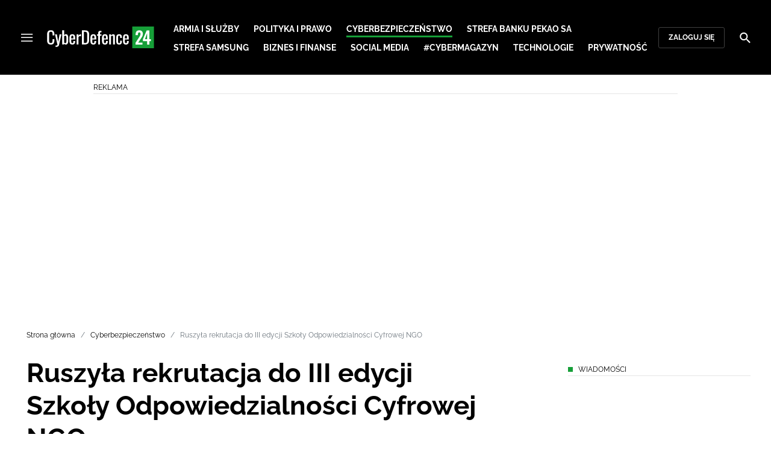

--- FILE ---
content_type: text/html; charset=utf-8
request_url: https://cyberdefence24.pl/cyberbezpieczenstwo/ruszyla-rekrutacja-do-iii-edycji-szkoly-odpowiedzialnosci-cyfrowej-ngo
body_size: 25799
content:
<!DOCTYPE html><html lang="pl" data-vue-meta-server-rendered class="--theme-cyberdefence24" data-vue-meta="%7B%22class%22:%7B%22ssr%22:%22--theme-cyberdefence24%22%7D%7D"><head><meta charset="UTF-8"><meta http-equiv="X-UA-Compatible" content="IE=edge"><meta name="viewport" content="width=device-width,initial-scale=1,maximum-scale=5"><meta name="twitter:card" content="summary_large_image"><link rel="preconnect" href="https://www.googletagservices.com"><meta data-vue-meta="ssr" name="facebook-domain-verification" content="ayofuziy9z9sua1xlyckk5wkqrj7eb"><meta data-vue-meta="ssr" name="robots" content="index, follow, max-image-preview:large"><meta data-vue-meta="ssr" property="og:image:width" content="800"><meta data-vue-meta="ssr" property="og:image:height" content="450"><meta data-vue-meta="ssr" property="og:image" content="https://cdn.defence24.pl/2022/07/29/800x450px/DaBaH6awk7va7Po7hgB5HDBJsDpcUaPKji8hYFeq.yidf.jpg"><meta data-vue-meta="ssr" property="twitter:image" content="https://cdn.defence24.pl/2022/07/29/800x450px/DaBaH6awk7va7Po7hgB5HDBJsDpcUaPKji8hYFeq.yidf.jpg"><meta data-vue-meta="ssr" name="keywords" content="Szkoła Odpowiedzialności Cyfrowej, Demagog, warsztaty, kurs, edukacja medialna, walka z fake news,"><meta data-vue-meta="ssr" name="title" content="Ruszyła rekrutacja do III edycji Szkoły Odpowiedzialności Cyfrowej NGO"><meta data-vue-meta="ssr" property="og:title" content="Ruszyła rekrutacja do III edycji Szkoły Odpowiedzialności Cyfrowej NGO"><meta data-vue-meta="ssr" property="twitter:title" content="Ruszyła rekrutacja do III edycji Szkoły Odpowiedzialności Cyfrowej NGO"><meta data-vue-meta="ssr" name="description" content="Rusza III edycja SOCNGO, Szkoły Odpowiedzialności Cyfrowej, organizowanej przez Stowarzyszenie Demagog - partnera serwisu CyberDefence24.pl oraz Instytutu Dyskursu i Dialogu."><meta data-vue-meta="ssr" property="og:description" content="Rusza III edycja SOCNGO, Szkoły Odpowiedzialności Cyfrowej, organizowanej przez Stowarzyszenie Demagog - partnera serwisu CyberDefence24.pl oraz Instytutu Dyskursu i Dialogu."><meta data-vue-meta="ssr" property="twitter:description" content="Rusza III edycja SOCNGO, Szkoły Odpowiedzialności Cyfrowej, organizowanej przez Stowarzyszenie Demagog - partnera serwisu CyberDefence24.pl oraz Instytutu Dyskursu i Dialogu."><meta data-vue-meta="ssr" property="article:published_time" content="2022-07-29T14:17:56.000Z"><meta data-vue-meta="ssr" property="og:type" content="article"><meta data-vue-meta="ssr" property="og:url" content="https://cyberdefence24.pl/cyberbezpieczenstwo/ruszyla-rekrutacja-do-iii-edycji-szkoly-odpowiedzialnosci-cyfrowej-ngo"><meta data-vue-meta="ssr" property="article:author" content="CyberDefence24"><meta data-vue-meta="ssr" property="article:section" content="Cyberbezpieczeństwo"><meta data-vue-meta="ssr" property="og:logo" content="https://cdn.defence24.pl/logos/cyberdefence24-light.svg"><title>Ruszyła rekrutacja do III edycji Szkoły Odpowiedzialności Cyfrowej NGO</title><link data-vue-meta="ssr" rel="icon" type="image/png" href="https://cdn.defence24.pl/favicons/cyberdefence24-favicon.png"><link data-vue-meta="ssr" rel="apple-touch-icon" href="https://cdn.defence24.pl/favicons/cyberdefence24-favicon.png"><link data-vue-meta="ssr" rel="icon" type="image/svg+xml" href="https://cdn.defence24.pl/favicons/cyberdefence24-favicon.svg"><link data-vue-meta="ssr" rel="preconnect" href="https://api-x.defence24.pl/api"><link data-vue-meta="ssr" rel="preload" href="/fonts/icomoon.b8e48cd2.woff" as="font" type="font/woff" crossOrigin="crossorigin"><link data-vue-meta="ssr" rel="preload" href="/fonts/Raleway-Bold.798e56bf.woff2" as="font" type="font/woff2" crossOrigin="crossorigin"><link data-vue-meta="ssr" rel="preload" href="/fonts/Raleway-Regular.b304ecae.woff2" as="font" type="font/woff2" crossOrigin="crossorigin"><link data-vue-meta="ssr" rel="preload" href="/fonts/Raleway-Italic.eb861377.woff2" as="font" type="font/woff2" crossOrigin="crossorigin"><link data-vue-meta="ssr" rel="canonical" href="https://cyberdefence24.pl/cyberbezpieczenstwo/ruszyla-rekrutacja-do-iii-edycji-szkoly-odpowiedzialnosci-cyfrowej-ngo"><style data-vue-meta="ssr" type="text/css">[object Object]</style><style data-vue-meta="ssr" type="text/css">
          :root {
            
--site-1-theme-color: #e30000;
--site-2-theme-color: #f3911a;
--site-3-theme-color: #169f38;
--site-4-theme-color: #8d99e9;
--site-5-theme-color: #e30000;
--site-6-theme-color: #2155a3;
--site-7-theme-color: #e30000;
--site-8-theme-color: #e30000;
--site-9-theme-color: #e30000;
--site-10-theme-color: #e30000;
--site-11-theme-color: #e30000;
          }
        </style><script data-vmid="gtm-container" type="text/javascript">
            window.dataLayer = window.dataLayer || [];
            function gtag(){dataLayer.push(arguments);}
            gtag('consent', 'default', {
                'ad_storage': 'denied',
                'ad_personalization': 'denied',
                'ad_user_data': 'denied'
              });
            window.gtag_enable_tcf_support = true;
            dataLayer.push({
              'event': 'info'
            });
          (function(w,d,s,l,i){w[l]=w[l]||[];w[l].push({'gtm.start':new Date().getTime(),
          event:'gtm.js'});var f=d.getElementsByTagName(s)[0],j=d.createElement(s),dl=l!='dataLayer'
          ?'&l='+l:'';j.async=true;j.src='https://www.googletagmanager.com/gtm.js?id='+i+dl;
          f.parentNode.insertBefore(j,f);})(window,document,'script','dataLayer',
          'GTM-NH45WL2');</script><script data-vmid="gam-script" async type="text/javascript" src="https://securepubads.g.doubleclick.net/tag/js/gpt.js"></script><script data-vmid="gam-container" type="text/javascript">window.googletag = window.googletag || { cmd: [] }</script><script data-vmid="btl-script" async type="text/javascript" src="https://btloader.com/tag?o=5194763873026048&amp;upapi=true"></script><link rel="stylesheet" href="/css/chunk-vendors.2fce460c.css"><link rel="stylesheet" href="/css/app.2dcead0c.css"><link rel="preload" href="/js/commons.d24.4c17141d.js" as="script"><link rel="preload" href="/js/commons.vue-easy-lightbox.4a722918.js" as="script"><link rel="preload" href="/css/chunk-vendors.2fce460c.css" as="style"><link rel="preload" href="/js/chunk-vendors.47377693.js" as="script"><link rel="preload" href="/css/app.2dcead0c.css" as="style"><link rel="preload" href="/js/app.d8bfcae1.js" as="script"><link rel="preload" href="/js/ContentView.c866975b.js" as="script"><link rel="preload" href="/js/chunk-2d0d79d9.25275462.js" as="script"><link rel="prefetch" href="/css/OAuth.e97cdfbe.css"><link rel="prefetch" href="/css/defaultVendors~modal/NoNicknameSet.f8270b05.css"><link rel="prefetch" href="/css/default~ContentView~SimplePreview.792ec396.css"><link rel="prefetch" href="/css/modal/BuySingleAccessModal.dcfca494.css"><link rel="prefetch" href="/css/modal/LogInModal.92a34e46.css"><link rel="prefetch" href="/css/modal/NoNicknameSet.66c88d92.css"><link rel="prefetch" href="/css/modal/WelcomeModal.21c774b3.css"><link rel="prefetch" href="/js/ActivateAccountView.bdb57d63.js"><link rel="prefetch" href="/js/ArticlesView.b0068d51.js"><link rel="prefetch" href="/js/ChangeAvatarView.253bb779.js"><link rel="prefetch" href="/js/ChangeCompanyDataView.f6f25a1d.js"><link rel="prefetch" href="/js/ChangeNicknameView.6a796d91.js"><link rel="prefetch" href="/js/ChangePasswordView.dd31013b.js"><link rel="prefetch" href="/js/ManageCardsView.423d53a3.js"><link rel="prefetch" href="/js/MyAccountView.5c834e3b.js"><link rel="prefetch" href="/js/MyDataView.2db0446f.js"><link rel="prefetch" href="/js/NoAccessView.2d59b68b.js"><link rel="prefetch" href="/js/OAuth.90d74582.js"><link rel="prefetch" href="/js/PasswordResetView.3be412ee.js"><link rel="prefetch" href="/js/SearchView.b76c0260.js"><link rel="prefetch" href="/js/SimplePreview.ebcf8597.js"><link rel="prefetch" href="/js/SubscriptionView.434e1e49.js"><link rel="prefetch" href="/js/defaultVendors~ArticlesView~ContentView~OAuth~PasswordResetView~SimplePreview~SubscriptionView~modal~697060f7.2d27abb6.js"><link rel="prefetch" href="/js/defaultVendors~modal/NoNicknameSet.18ce907b.js"><link rel="prefetch" href="/js/default~ContentView~SimplePreview.228d760e.js"><link rel="prefetch" href="/js/default~modal/BuySingleAccessModal~subscription.8c4c6fa1.js"><link rel="prefetch" href="/js/i18n.7e83eebb.js"><link rel="prefetch" href="/js/i18n0.befb6300.js"><link rel="prefetch" href="/js/i18n1.0563ab95.js"><link rel="prefetch" href="/js/modal/AccountNotFoundModal.e27b0303.js"><link rel="prefetch" href="/js/modal/ActivationLinkSentModal.a33154a5.js"><link rel="prefetch" href="/js/modal/BuySingleAccessModal.69bd42d5.js"><link rel="prefetch" href="/js/modal/BuySubscriptionModal.72a7b62f.js"><link rel="prefetch" href="/js/modal/ForgotPasswordModal.c6302bcb.js"><link rel="prefetch" href="/js/modal/FullNameSetupModal.bd279d22.js"><link rel="prefetch" href="/js/modal/InfoModal.ef6246f4.js"><link rel="prefetch" href="/js/modal/LogInErrorModal.424e41a5.js"><link rel="prefetch" href="/js/modal/LogInModal.2dae0eaa.js"><link rel="prefetch" href="/js/modal/MessageSentModal.1da0e55d.js"><link rel="prefetch" href="/js/modal/NoAccountModal.17a6087e.js"><link rel="prefetch" href="/js/modal/NoNicknameSet.fa7310a7.js"><link rel="prefetch" href="/js/modal/NotActiveAccountModal.003c3852.js"><link rel="prefetch" href="/js/modal/PaymentError.557d4f67.js"><link rel="prefetch" href="/js/modal/SetNickname.df97a8b2.js"><link rel="prefetch" href="/js/modal/SubscriptionConflictModal.a71ae3b7.js"><link rel="prefetch" href="/js/modal/WelcomeModal.1545fe81.js"><link rel="prefetch" href="/js/subscription.b5faf0d9.js"><link rel="prefetch" href="/playlist.css"><link rel="prefetch" href="/precache-manifest.665f8607d736d3f5ff1dbfeec803b9ed.js"><link rel="prefetch" href="/service-worker.js"><link rel="prefetch" href="/ue_sw.js"></head><body ><script type="text/javascript" data-cmp-ab="1" src="https://cdn.consentmanager.net/delivery/js/semiautomatic.min.js" data-cmp-cdid="6dddbc560221f" data-cmp-host="a.delivery.consentmanager.net" data-cmp-cdn="cdn.consentmanager.net" data-cmp-codesrc="0"></script><div id="app" data-server-rendered="true"><script type="application/ld+json">{"@context":"https://schema.org","@graph":[{"@type":"Organization","name":"CyberDefence24","logo":{"@type":"ImageObject","contentUrl":"https://cdn.defence24.pl/logos/cyberdefence24-light.svg","caption":"CyberDefence24"},"image":{"@type":"ImageObject","contentUrl":"https://cyberdefence24.pl/site-image.jpg","url":"https://cyberdefence24.pl/","caption":"CyberDefence24"},"foundingDate":"2016-01-01","telephone":"+48228900295","address":{"@type":"PostalAddress","streetAddress":"ul. Foksal 18","postalCode":"00-372","addressLocality":"Warszawa","addressRegion":"Mazowieckie","addressCountry":"PL"},"url":"https://cyberdefence24.pl/","sameAs":["https://twitter.com/CyberDefence24","https://www.facebook.com/CyberDefence24","https://www.linkedin.com/company/cyberdefence24-pl/","https://www.youtube.com/@cyberdefence24"]},{"@type":"NewsMediaOrganization","name":"CyberDefence24","logo":{"@type":"ImageObject","contentUrl":"https://cdn.defence24.pl/logos/cyberdefence24-light.svg","caption":"CyberDefence24"},"image":{"@type":"ImageObject","contentUrl":"https://cyberdefence24.pl/site-image.jpg","url":"https://cyberdefence24.pl/","caption":"CyberDefence24"},"foundingDate":"2016-01-01","telephone":"+48228900295","address":{"@type":"PostalAddress","streetAddress":"ul. Foksal 18","postalCode":"00-372","addressLocality":"Warszawa","addressRegion":"Mazowieckie","addressCountry":"PL"},"url":"https://cyberdefence24.pl/","sameAs":["https://twitter.com/CyberDefence24","https://www.facebook.com/CyberDefence24","https://www.linkedin.com/company/cyberdefence24-pl/","https://www.youtube.com/@cyberdefence24"]},{"@type":"WebSite","name":"CyberDefence24","url":"https://cyberdefence24.pl/"}]}</script><div class="layout"><div class="navbar"><button aria-label="Menu" class="navbar__hamburger btn-link-dark p-0 btn"><i class="icon-menu --medium"></i></button><div class="container justify-content-center justify-content-lg-between"><div class="d-flex flex-nowrap justify-content-center align-items-center w-100 justify-content-md-start"><a href="/" target="_self" class="navbar__brand router-link-active"><span><img alt="Logotyp serwisu CyberDefence24" src="https://cdn.defence24.pl/logos/cyberdefence24-dark.svg" width="178" height="36"></span></a><nav class="navbar__main-nav-lg d-none d-xl-block"><ul class="list-inline mb-0 ps-6 navbar__main-nav-lg__list-lg"><li class="list-inline-item p-0 navbar__main-nav-lg__list-lg__item"><a href="/armia-i-sluzby" target="_self" class="navbar__main-nav__list__item__link btn-link-dark text-uppercase text-ui-nav-important"><span> Armia i Służby </span></a></li><li class="list-inline-item p-0 navbar__main-nav-lg__list-lg__item"><a href="/polityka-i-prawo" target="_self" class="navbar__main-nav__list__item__link btn-link-dark text-uppercase text-ui-nav-important"><span> Polityka i prawo </span></a></li><li class="list-inline-item p-0 navbar__main-nav-lg__list-lg__item"><a href="/cyberbezpieczenstwo" target="_self" class="navbar__main-nav__list__item__link btn-link-dark text-uppercase text-ui-nav-important router-link-active"><span> Cyberbezpieczeństwo </span></a></li><li class="list-inline-item p-0 navbar__main-nav-lg__list-lg__item"><a href="/strefa-pekao-sa" target="_self" class="navbar__main-nav__list__item__link btn-link-dark text-uppercase text-ui-nav-important"><span> Strefa Banku Pekao SA </span></a></li><li class="list-inline-item p-0 navbar__main-nav-lg__list-lg__item"><a href="/strefa-samsunga-" target="_self" class="navbar__main-nav__list__item__link btn-link-dark text-uppercase text-ui-nav-important"><span> Strefa Samsung </span></a></li><li class="list-inline-item p-0 navbar__main-nav-lg__list-lg__item"><a href="/biznes-i-finanse" target="_self" class="navbar__main-nav__list__item__link btn-link-dark text-uppercase text-ui-nav-important"><span> Biznes i Finanse </span></a></li><li class="list-inline-item p-0 navbar__main-nav-lg__list-lg__item"><a href="/social-media" target="_self" class="navbar__main-nav__list__item__link btn-link-dark text-uppercase text-ui-nav-important"><span> Social media </span></a></li><li class="list-inline-item p-0 navbar__main-nav-lg__list-lg__item"><a href="/cybermagazyn" target="_self" class="navbar__main-nav__list__item__link btn-link-dark text-uppercase text-ui-nav-important"><span> #CyberMagazyn </span></a></li><li class="list-inline-item p-0 navbar__main-nav-lg__list-lg__item"><a href="/technologie" target="_self" class="navbar__main-nav__list__item__link btn-link-dark text-uppercase text-ui-nav-important"><span> Technologie </span></a></li><li class="list-inline-item p-0 navbar__main-nav-lg__list-lg__item"><a href="/prywatnosc" target="_self" class="navbar__main-nav__list__item__link btn-link-dark text-uppercase text-ui-nav-important"><span> Prywatność </span></a></li></ul></nav></div><nav class="navbar__user-actions d-none d-md-flex"><!----><button class="navbar__user-actions__btn btn-secondary-dark btn-sm btn"> Zaloguj się </button></nav></div><button class="navbar__my-account-btn btn-secondary-dark btn-sm text-nowrap btn d-none"> Moje konto </button><button aria-label="Szukaj" class="navbar__search btn-link-dark p-0 btn"><i class="icon-search --medium"></i></button></div> <!----><div class="layout__middle"><div class="article"><script type="application/ld+json">{"@context":"https://schema.org","@graph":[{"@type":"BreadcrumbList","itemListElement":[{"@type":"ListItem","position":1,"name":"Strona główna","item":"https://cyberdefence24.pl/"},{"@type":"ListItem","position":2,"name":"Cyberbezpieczeństwo","item":"https://cyberdefence24.pl/cyberbezpieczenstwo"},{"@type":"ListItem","position":3,"name":"Ruszyła rekrutacja do III edycji Szkoły Odpowiedzialności Cyfrowej NGO"}]}]}</script><div class="container-fluid px-0"><div class="page-builder page-builder-top"><style>
      .page-builder-top {
        grid-template-columns: repeat(6, minmax(0, 1fr))
      }
    </style> <section class="block" style="grid-column:span 6;grid-row:span 2;"><section class="ad-banner module --size-main-index"><div class="ad-banner__box"><header class="line-header ad-banner__header --light"><div class="line-header__content text-ui-separator text-uppercase m-0 mt-4 mb-3 fw-normal"><span>Reklama</span> <!----></div></header> <!----></div></section> <!----> </section></div></div><div class="container my-6"><nav class="Breadcrumb text-ui-separator mb-3"><ul class="list-unstyled"><li><a href="/" target="_self" class="router-link-active"><span>Strona główna</span></a></li><li><a href="/cyberbezpieczenstwo" target="_self" class="router-link-active"><span>Cyberbezpieczeństwo</span></a></li><li><span class="text-muted"><span>Ruszyła rekrutacja do III edycji Szkoły Odpowiedzialności Cyfrowej NGO</span></span></li></ul></nav><div class="row"><article class="col-12 article-content col-xl-8"><main class="page-builder page-builder-d4df639e-9d8a-420c-850a-dfbd13e04dd2"><style>
      .page-builder-f45cdfee-fe2a-495c-b054-c67b40e65686 {
        grid-template-columns: repeat(6, minmax(0, 1fr))
      }
    </style> <section class="block" style="grid-column:span 6;grid-row:span 3;"><header class="article-header --loaded"><h1 class="article-header__title fs-3 fs-lg-1">Ruszyła rekrutacja do III edycji Szkoły Odpowiedzialności Cyfrowej NGO</h1> <div class="row justify-content-between"><div class="col-auto"><div><a href="/strona-autora/cyberdefence24" target="_self" class="text-decoration-none"><span><div class="article-author"><img src="https://cdn.defence24.pl/2021/10/07/100x100px/2021/10/07/originals/3Aj3SReasshCX6mB7PtqB9bIrG2FVF8FvJtKQP85.z4pa.webp" alt="" srcset="https://cdn.defence24.pl/2021/10/07/100x100px/2021/10/07/originals/3Aj3SReasshCX6mB7PtqB9bIrG2FVF8FvJtKQP85.z4pa.webp" width="100" height="100" author="Paweł Korzeniewski" caption="" fullscreen="https://cdn.defence24.pl/2021/10/07/1920xpx/2021/10/07/originals/3Aj3SReasshCX6mB7PtqB9bIrG2FVF8FvJtKQP85.fxlu.webp" class="img article-author__avatar img-avatar me-4"> <p class="article-author__texts"><span class="article-author__name text-ui-small text-uppercase">
          CyberDefence24 
        </span> <time datetime="2022-07-29T14:17:56.000Z" class="article-author__publication-time fs-small">
            29.07.2022 16:17
          </time></p></div></span></a></div></div> <div class="col-auto d-flex justify-content-between align-items-center"><ul class="article-actions list-inline mb-0 me-lg-3"><li class="article-actions__item list-inline-item d-none d-lg-inline-block"><div hideForMobile="true" class="screen --open"><button class="article-action btn-link p-0 btn"><i class="article-action__icon me-1 icon-print --small"></i> <span class="text-ui-separator-link">
          Drukuj
        </span></button> <!----></div></li><li class="article-actions__item list-inline-item"><div class="screen --open"><button class="article-action btn-link p-0 btn"><i class="article-action__icon me-1 icon-download --small"></i> <span class="text-ui-separator-link">
          PDF
        </span></button> <!----></div></li></ul> <ul class="article-socials list-inline mb-0 d-none d-lg-block"><li class="article-socials__item list-inline-item p-0"><button title="Facebook" class="article-social btn-secondary btn-small btn-square btn"><i class="icon-facebook --medium"></i></button></li><li class="article-socials__item list-inline-item p-0"><button title="Twitter" class="article-social btn-secondary btn-small btn-square btn"><i class="icon-x --medium"></i></button></li><li class="article-socials__item list-inline-item p-0"><button title="LinkedIn" class="article-social btn-secondary btn-small btn-square btn"><i class="icon-linkedin --medium"></i></button></li><li class="article-socials__item list-inline-item p-0"><button title="Instagram" class="article-social btn-secondary btn-small btn-square btn"><i class="icon-instagram --medium"></i></button></li></ul></div></div> <div class="article-header__wrap"><div class="article-header__image"><figure class="image-with-caption"><div><div class="image-with-caption__image-wrapper"><img src="https://cdn.defence24.pl/2022/07/29/800x450px/DaBaH6awk7va7Po7hgB5HDBJsDpcUaPKji8hYFeq.yidf.webp" alt="Ruszyła rekrutacja do III edycji Szkoły Odpowiedzialności Cyfrowej NGO" srcset="https://cdn.defence24.pl/2022/07/29/800x450px/DaBaH6awk7va7Po7hgB5HDBJsDpcUaPKji8hYFeq.yidf.webp, https://cdn.defence24.pl/2022/07/29/1440x810px/DaBaH6awk7va7Po7hgB5HDBJsDpcUaPKji8hYFeq.rlil.webp 2x" width="800" height="450" author="Stowarzyszenie Demagog/ materiały prasowe" fetchpriority="high" class="img image-with-caption__image"> <section class="empty-div article-header__ad"></section></div> <!----></div> <figcaption class="image-with-caption__caption">
        Ruszyła rekrutacja do III edycji Szkoły Odpowiedzialności Cyfrowej NGO
       <cite><br>
        Autor. Stowarzyszenie Demagog/ materiały prasowe
      </cite></figcaption></figure> <!----></div></div> <ul class="article-share list-inline d-lg-none bg-black mb-0"><li class="article-share-item list-inline-item m-0"><button class="share-button btn-link-dark px-0 btn"><i class="share-button__icon icon-facebook --small"></i> <span class="text-ui-x-small text-uppercase mb-0">
        Facebook
      </span></button></li><li class="article-share-item list-inline-item m-0"><button class="share-button btn-link-dark px-0 btn"><i class="share-button__icon icon-x --small"></i> <span class="text-ui-x-small text-uppercase mb-0">
        Twitter
      </span></button></li><li class="article-share-item list-inline-item m-0"><button class="share-button btn-link-dark px-0 btn"><i class="share-button__icon icon-linkedin --small"></i> <span class="text-ui-x-small text-uppercase mb-0">
        LinkedIn
      </span></button></li><li class="article-share-item list-inline-item m-0"><button class="share-button btn-link-dark px-0 btn"><i class="share-button__icon icon-link --small"></i> <span class="text-ui-x-small text-uppercase mb-0">
        Kopiuj link
      </span></button></li><li class="article-share-item list-inline-item m-0"><button class="share-button btn-link-dark px-0 btn"><i class="share-button__icon icon-email --small"></i> <span class="text-ui-x-small text-uppercase mb-0">
        Wyślij email
      </span></button></li></ul> <div class="article-header__lead"><p>Rusza III edycja SOCNGO, Szkoły Odpowiedzialności Cyfrowej, organizowanej przez Stowarzyszenie Demagog - partnera serwisu CyberDefence24.pl oraz Instytutu Dyskursu i Dialogu. Zachęcamy do zapisów.</p></div> <script type="application/ld+json">{"@context":"https://schema.org","@graph":[{"@type":"NewsArticle","mainEntityOfPage":{"@type":"WebPage","@id":"https://cyberdefence24.pl/cyberbezpieczenstwo/ruszyla-rekrutacja-do-iii-edycji-szkoly-odpowiedzialnosci-cyfrowej-ngo"},"headline":"Ruszyła rekrutacja do III edycji Szkoły Odpowiedzialności Cyfrowej NGO","articleSection":"Cyberbezpieczeństwo","description":"Rusza III edycja SOCNGO, Szkoły Odpowiedzialności Cyfrowej, organizowanej przez Stowarzyszenie Demagog - partnera serwisu CyberDefence24.pl oraz Instytutu Dyskursu i Dialogu.","image":"https://cdn.defence24.pl//2022/07/29/originals/DaBaH6awk7va7Po7hgB5HDBJsDpcUaPKji8hYFeq.webp","datePublished":"2022-07-29T16:17:56+02:00","dateModified":"2022-07-29T16:17:56+02:00","author":[{"@type":"Person","name":"CyberDefence24 ","url":"https://cyberdefence24.pl/strona-autora/cyberdefence24"}],"inLanguage":"PL","isAccessibleForFree":true,"url":"https://cyberdefence24.pl/cyberbezpieczenstwo/ruszyla-rekrutacja-do-iii-edycji-szkoly-odpowiedzialnosci-cyfrowej-ngo","publisher":{"@id":"https://cyberdefence24.pl","@type":"NewsMediaOrganization","name":"CyberDefence24","logo":"https://cdn.defence24.pl/logos/cyberdefence24-light.svg"}}]}</script></header> <!----> </section><section class="block" style="grid-column:span 6;grid-row:span 1;"><section class="ad-banner module --size-in-text"><div class="ad-banner__box"><header class="line-header ad-banner__header --light"><div class="line-header__content text-ui-separator text-uppercase m-0 mt-4 mb-3 fw-normal"><span>Reklama</span> <!----></div></header> <!----></div></section> <!----> </section><section class="block" style="grid-column:span 6;grid-row:span 1;"><p class="paragraph-module">&quot;Coraz częściej celem ataków w internecie stają się niezależne organizacje pozarządowe, których  członkowie i pracownicy narażeni są na dezinformację wymierzoną w ich działalność. W celu skutecznej walki z fake news i świadomego komunikowania się w internecie powstała Szkoła Odpowiedzialności Cyfrowej NGO&quot; - tłumaczy cel stworzenia tej inicjatywy, Demagog.</p> <!----> </section><section class="block" style="grid-column:span 6;grid-row:span 1;"><section class="ad-banner module --size-in-text"><div class="ad-banner__box"><header class="line-header ad-banner__header --light"><div class="line-header__content text-ui-separator text-uppercase m-0 mt-4 mb-3 fw-normal"><span>Reklama</span> <!----></div></header> <!----></div></section> <!----> </section><section class="block" style="grid-column:span 6;grid-row:span 1;"><p class="paragraph-module">Właśnie ruszyła rekrutacja do III edycji SOCNGO, która tym razem jest skierowana do organizacji rzeczniczych, czyli takich, które występują w imieniu kogoś, np. osób z niepełnosprawnością lub starszych, w obronie zwierząt czy walczących o zmianę społeczną w wybranym obszarze.</p> <!----> </section><section class="block" style="grid-column:span 6;grid-row:span 1;"><section class="read-more module defence-ads"><header class="line-header mb-0 --light"><h2 class="line-header__content text-ui-separator text-uppercase m-0 mt-4 mb-3 fw-normal"><!----> <span>
      Czytaj też
    </span></h2> </header> <ul class="list-unstyled"><li class="read-more__article position-relative border-bottom"><div class="row align-items-md-center"><!----> <div class="col"><a href="/social-media/redakcja-cyberdefence24-oraz-stowarzyszenie-demagog-rozpoczynaja-wspolprace-cel-walka-z-dezinformacja" target="_self" class="read-more__article__title stretched-link text-body fw-bold text-decoration-none h5"><span>
              Redakcja CyberDefence24 oraz Stowarzyszenie Demagog rozpoczynają współpracę. Cel: walka z dezinformacją
            </span></a> <!----></div></div></li></ul></section> <!----> </section><section class="block" style="grid-column:span 6;grid-row:span 1;"><h2 id="czym-jest-szkoła-odpowiedzialności-cyfrowej">Czym jest Szkoła Odpowiedzialności Cyfrowej?</h2> <!----> </section><section class="block" style="grid-column:span 6;grid-row:span 1;"><p class="paragraph-module">SOCNGO, czyli Szkoła Odpowiedzialności Cyfrowej  to wspólne przedsięwzięcie Instytutu Dyskursu i Dialogu oraz Stowarzyszenia Demagog – organizacji z dużym doświadczeniem w takich dziedzinach jak edukacja medialna czy kwestie społeczne. Eksperci uczą przedstawicieli innych organizacji, jak powinni odpowiedzialnie korzystać z narzędzi, jakie daje im internet, aby skutecznie komunikować się ze swoimi odbiorcami, ale także przeciwdziałać potencjalnym atakom, które wymierzone mogą być w ich działalność.</p> <!----> </section><section class="block" style="grid-column:span 6;grid-row:span 1;"><section class="ad-banner module --size-in-text"><div class="ad-banner__box"><header class="line-header ad-banner__header --light"><div class="line-header__content text-ui-separator text-uppercase m-0 mt-4 mb-3 fw-normal"><span>Reklama</span> <!----></div></header> <!----></div></section> <!----> </section><section class="block" style="grid-column:span 6;grid-row:span 1;"><h2 id="założenia-warsztatów">Założenia warsztatów</h2> <!----> </section><section class="block" style="grid-column:span 6;grid-row:span 1;"><section class="ad-banner module --size-in-text"><div class="ad-banner__box"><header class="line-header ad-banner__header --light"><div class="line-header__content text-ui-separator text-uppercase m-0 mt-4 mb-3 fw-normal"><span>Reklama</span> <!----></div></header> <!----></div></section> <!----> </section><section class="block" style="grid-column:span 6;grid-row:span 1;"><p class="paragraph-module">To III edycja z cyklu bezpłatnych warsztatów. <strong>Rekrutacja potrwa do 9 września 2022 roku.</strong> W trakcie projektu uczestnicy zdobędą nowe umiejętności w zakresie:</p> <!----> </section><section class="block" style="grid-column:span 6;grid-row:span 1;"><ul class="list-module"><li>edukacji medialnej;</li><li>krytycznego myślenia;</li><li>weryfikowania źródeł informacji;</li><li>bezpiecznego funkcjonowania w internecie;</li><li>przeciwstawiania się propagandzie medialnej.</li></ul> <!----> </section><section class="block" style="grid-column:span 6;grid-row:span 1;"><p class="paragraph-module"><strong>Szczegóły oraz formularz zgłoszeniowy</strong> można znaleźć <a href="https://indid.pl/socngo/"> tutaj. </a></p> <!----> </section><section class="block" style="grid-column:span 6;grid-row:span 1;"><section class="ad-banner module --size-in-text"><div class="ad-banner__box"><header class="line-header ad-banner__header --light"><div class="line-header__content text-ui-separator text-uppercase m-0 mt-4 mb-3 fw-normal"><span>Reklama</span> <!----></div></header> <!----></div></section> <!----> </section><section class="block" style="grid-column:span 6;grid-row:span 1;"><p class="paragraph-module">Szkoła Odpowiedzialności Cyfrowej ma być odpowiedzią na zapotrzebowanie polskich niezależnych organizacji pozarządowych, które potrzebują rzetelnej wiedzy z zakresu pragmatycznego, bezpiecznego i skutecznego korzystania z udogodnień, jakie daje internet.</p> <!----> </section><section class="block" style="grid-column:span 6;grid-row:span 1;"><p class="paragraph-module">Projekt realizowany w ramach dotacji z programu Aktywni Obywatele – Fundusz Krajowy i finansowany z Funduszy EOG.</p> <!----> </section><section class="block" style="grid-column:span 6;grid-row:span 1;"><section class="ad-banner module --size-in-text"><div class="ad-banner__box"><header class="line-header ad-banner__header --light"><div class="line-header__content text-ui-separator text-uppercase m-0 mt-4 mb-3 fw-normal"><span>Reklama</span> <!----></div></header> <!----></div></section> <!----> </section><section class="block" style="grid-column:span 6;grid-row:span 1;"><p class="paragraph-module"><strong>Demagog jest partnerem serwisu CyberDefence24.pl. </strong></p> <!----> </section><section class="block" style="grid-column:span 6;grid-row:span 1;"><section class="ad-banner module --size-in-text"><div class="ad-banner__box"><header class="line-header ad-banner__header --light"><div class="line-header__content text-ui-separator text-uppercase m-0 mt-4 mb-3 fw-normal"><span>Reklama</span> <!----></div></header> <!----></div></section> <!----> </section></main><!----><!----><ul data-ssr-key="0" class="tags-list list-inline mt-6"><li class="list-inline-item"><a href="/strona-tagow/stowarzyszenie-demagog" target="_self"><span><span class="badge border rounded pt-2 --white">STOWARZYSZENIE DEMAGOG</span></span></a></li><li class="list-inline-item"><a href="/strona-tagow/warsztaty" target="_self"><span><span class="badge border rounded pt-2 --white">WARSZTATY</span></span></a></li><li class="list-inline-item d-block d-sm-none"><button class="btn-sm text-lowercase text-gray-60 px-0 btn">Pokaż wszystkie</button></li></ul><div class="page-builder page-builder-above-comments"><style>
      .page-builder-above-comments {
        grid-template-columns: repeat(6, minmax(0, 1fr))
      }
    </style> <section class="block" style="grid-column:span 6;grid-row:span 1;"><section class="html-module module --light" style="background-color:inherit;"><!DOCTYPE html>
<html lang="pl">
<head>
    <meta charset="UTF-8">
    <title>CyberDefence24.pl - Digital EU Ambassador</title>
</head>
<body>
    <p><em>
        Serwis CyberDefence24.pl otrzymał tytuł #DigitalEUAmbassador (Ambasadora polityki cyfrowej UE). 
        Jeśli są sprawy, które Was nurtują; pytania, na które nie znacie odpowiedzi; tematy, o których trzeba napisać – zapraszamy do kontaktu. 
        Piszcie do nas na: <a href="/cdn-cgi/l/email-protection#beccdbdadfd5ddd4dffeddc7dcdbccdadbd8dbd0dddb8c8a90ced2"><span class="__cf_email__" data-cfemail="13617677727870797253706a717661777675767d707621273d637f">[email&#160;protected]</span></a>.
    </em></p>
<script data-cfasync="false" src="/cdn-cgi/scripts/5c5dd728/cloudflare-static/email-decode.min.js"></script><script defer src="https://static.cloudflareinsights.com/beacon.min.js/vcd15cbe7772f49c399c6a5babf22c1241717689176015" integrity="sha512-ZpsOmlRQV6y907TI0dKBHq9Md29nnaEIPlkf84rnaERnq6zvWvPUqr2ft8M1aS28oN72PdrCzSjY4U6VaAw1EQ==" data-cf-beacon='{"version":"2024.11.0","token":"73728e6dc90e4b86b882fcb71c6bb131","r":1,"server_timing":{"name":{"cfCacheStatus":true,"cfEdge":true,"cfExtPri":true,"cfL4":true,"cfOrigin":true,"cfSpeedBrain":true},"location_startswith":null}}' crossorigin="anonymous"></script>
</body>
</html></section> <!----> </section><section class="block" style="grid-column:span 6;grid-row:span 2;"><section class="ad-banner module --size-in-text"><div class="ad-banner__box"><header class="line-header ad-banner__header --light"><div class="line-header__content text-ui-separator text-uppercase m-0 mt-4 mb-3 fw-normal"><span>Reklama</span> <!----></div></header> <!----></div></section> <!----> </section><section class="block" style="grid-column:span 6;grid-row:span 1;"><h2 id="cyfrowy-senior-jak-walczy-się-z-oszustami">Cyfrowy Senior. Jak walczy się z oszustami?</h2> <!----> </section><section class="block" style="grid-column:span 6;grid-row:span 2;"><section class="module --version-video_switch"><figure iframe="" pdf="" videoId="M5Gu8WZNye8" videoSettings="[object Object]" pdfService="[object Object]" isLoading="true" shareService="[object Object]" class="embed-video"><div class="embed-video__content-wrapper"><!----> <!----> <button class="embed-video__play-btn shadow-none btn"><span role="presentation" class="play-icon"></span></button></div> <!----></figure></section> <!----> </section></div><div data-ssr-key="1" class="pt-4"><h3>Komentarze</h3><div class="comment-form"><!----><form class="comment-form__form d-flex flex-column"><!----><div class="form-input form-text mb-4 --medium"><textarea id="uid-240550350-" placeholder=" " aria-label="Treść komentarza" disabled="disabled" name="body" rows="5" class="form-input__control form-control"></textarea> <label for="uid-240550350-" class="form-input__label form-label">
        Treść komentarza<!----></label> </div><button type="button" class="btn-primary btn-sm align-self-end btn"> Zaloguj się </button></form></div><ol class="comments-list list-unstyled max500"></ol><div class="d-grid w-100"><button class="btn-secondary btn-sm btn-block btn" style="display:none;"> zobacz więcej komentarzy </button></div><div class="d-grid w-100"><!----></div></div><div class="page-builder page-builder-below-comments"><style>
      .page-builder-below-comments {
        grid-template-columns: repeat(6, minmax(0, 1fr))
      }
    </style> <section class="block" style="grid-column:span 6;grid-row:span 2;"><section class="ad-banner module --size-in-text"><div class="ad-banner__box"><header class="line-header ad-banner__header --light"><div class="line-header__content text-ui-separator text-uppercase m-0 mt-4 mb-3 fw-normal"><span>Reklama</span> <!----></div></header> <!----></div></section> <!----> </section></div><div id="taboola-below-comments"></div></article><div class="col-12 col-xl-3 offset-xl-1 g-0"><aside class="page-builder page-builder-right"><style>
      .page-builder-right {
        grid-template-columns: repeat(2, minmax(0, 1fr))
      }
    </style> <section class="block" style="grid-column:span 2;grid-row:span 2;"><section class="tile-module module --size-2-2 --version-s --light" style="background-color:inherit;"><header class="line-header tile-module__header --light"><h2 class="line-header__content text-ui-separator text-uppercase m-0 mt-4 mb-3 fw-normal --with-pointer"><!----> <span>
        Wiadomości
       <!----></span></h2> </header> <ul class="tile-module__grid list-unstyled"><li class="tile-module__grid__item"><div class="tile position-relative --size-s --title-below --small-title"><figure class="tile__thumbnail"><img data-srcset="https://cdn.defence24.pl/2026/01/16/380x300px/0WXih0QxkBRDn09uRu2fnydTkP4UCP4VJs8mCxV7.qopz.webp, https://cdn.defence24.pl/2026/01/16/580x460px/0WXih0QxkBRDn09uRu2fnydTkP4UCP4VJs8mCxV7.gpwr.webp 2x" alt="" src="[data-uri]" width="380" height="300" author="Canva" caption="Microsoft wraz z międzynarodowymi służbami ścigania, doprowadził do przejęcia i usunięcia kluczowej infrastruktury używanej przez globalną sieć cyberprzestępczą znaną jako RedVDS." fullscreen="https://cdn.defence24.pl/2026/01/16/1920xpx/0WXih0QxkBRDn09uRu2fnydTkP4UCP4VJs8mCxV7.npmb.webp" class="img tile__thumbnail__image"> <!----> <!----> <figcaption class="tile__thumbnail__content-wrapper --no-gradient"><!----> <!----> <!----> <!----> <div class="d-flex"><!----> <div class="article-author tile__author me-5"><img data-srcset="https://cdn.defence24.pl/2025/10/08/100x100px/Rwq3AmoLGVDIxcrNgWD7POU5Bda23TyHiIt9NRDe.5ow9.jpg" alt="" src="[data-uri]" width="100" height="100" author="Defence24" caption="" fullscreen="https://cdn.defence24.pl/2025/10/08/1920xpx/Rwq3AmoLGVDIxcrNgWD7POU5Bda23TyHiIt9NRDe.f12i.jpg" class="img article-author__avatar img-avatar me-4"> <p class="article-author__texts"><span class="article-author__name text-ui-small text-uppercase">
          Dorota Kwaśniewska
        </span> <!----></p></div></div></figcaption></figure> <a href="/cyberbezpieczenstwo/globalna-operacja-microsoftu-upadek-kluczowego-zaplecza-cyberprzestepcow" target="_self" class="tile__title stretched-link"><span>
      Globalna operacja Microsoftu: upadek kluczowego zaplecza cyberprzestępców
    </span></a> <!----></div></li></ul></section> <!----> </section><section class="block" style="grid-column:span 2;grid-row:span 1;"><div><!----> <!----></div> <!----> </section><section class="block" style="grid-column:span 2;grid-row:span 2;"><section class="ad-banner module --size-main-content ad-banner__sticky"><div class="ad-banner__box"><header class="line-header ad-banner__header --light"><div class="line-header__content text-ui-separator text-uppercase m-0 mt-4 mb-3 fw-normal"><span>Reklama</span> <!----></div></header> <!----></div></section> <!----> </section><section class="block" style="grid-column:span 2;grid-row:span 2;"><section class="ad-banner module --size-main-content ad-banner__sticky"><div class="ad-banner__box"><header class="line-header ad-banner__header --light"><div class="line-header__content text-ui-separator text-uppercase m-0 mt-4 mb-3 fw-normal"><span>Reklama</span> <!----></div></header> <!----></div></section> <!----> </section><section class="block" style="grid-column:span 2;grid-row:span 2;"><section class="ad-banner module --size-main-content ad-banner__sticky"><div class="ad-banner__box"><header class="line-header ad-banner__header --light"><div class="line-header__content text-ui-separator text-uppercase m-0 mt-4 mb-3 fw-normal"><span>Reklama</span> <!----></div></header> <!----></div></section> <!----> </section><section class="block" style="grid-column:span 2;grid-row:span 2;"><section class="ad-banner module --size-main-content ad-banner__sticky"><div class="ad-banner__box"><header class="line-header ad-banner__header --light"><div class="line-header__content text-ui-separator text-uppercase m-0 mt-4 mb-3 fw-normal"><span>Reklama</span> <!----></div></header> <!----></div></section> <!----> </section></aside></div></div></div><div class="container my-6"><div class="row"><div class="col"><div class="page-builder page-builder-bottom"><style>
      .page-builder-bottom {
        grid-template-columns: repeat(6, minmax(0, 1fr))
      }
    </style> <section class="block" style="grid-column:span 6;grid-row:span 2;"><section class="teaser-box module --version-8s --light" style="background-color:inherit;"><!----> <header class="line-header teaser-box__header --light"><h2 class="line-header__content text-ui-separator text-uppercase m-0 mt-4 mb-3 fw-normal --with-pointer"><!----> <span><span>
        Czytaj także
      </span> <!----></span></h2> </header> <div id="uid-240550436-tab-0" label="" class="teaser-box__inner-grid"><div class="tile position-relative --size-s --small-title"><figure class="tile__thumbnail"><img data-srcset="https://cdn.defence24.pl/2026/01/16/380x300px/PmGfACQUQNI9BXmKgXYT7AYrcqsVG0e8YPTmJNUr.m3m9.webp, https://cdn.defence24.pl/2026/01/16/580x460px/PmGfACQUQNI9BXmKgXYT7AYrcqsVG0e8YPTmJNUr.jzbo.webp 2x" alt="Grupy powiązane z Federacją Rosyjską publikują nagrania z manipulowania parametrami polskich ciepłowni (kotłowni opalanych biomasą). Jakie były ich skutki?" src="[data-uri]" width="380" height="300" author="Nagranie prorosyjskich haktywistów" caption="Grupy powiązane z Federacją Rosyjską publikują nagrania z manipulowania parametrami polskich ciepłowni (kotłowni opalanych biomasą). Jakie były ich skutki?" fullscreen="https://cdn.defence24.pl/2026/01/16/1920xpx/PmGfACQUQNI9BXmKgXYT7AYrcqsVG0e8YPTmJNUr.0d4o.webp" class="img tile__thumbnail__image"> <!----> <!----> <figcaption class="tile__thumbnail__content-wrapper"><!----> <!----> <!----> <a href="/cyberbezpieczenstwo/polskie-cieplownie-celem-prorosyjskich-grup-realny-wplyw-czy-propaganda" target="_self" class="tile__title stretched-link"><span>
          Polskie ciepłownie celem prorosyjskich grup. Realny wpływ czy propaganda?
        </span></a> <div class="d-flex"><!----> <!----></div></figcaption></figure> <!----> <!----></div><div class="tile position-relative --size-s --small-title"><figure class="tile__thumbnail"><img data-srcset="https://cdn.defence24.pl/2026/01/16/380x300px/NvQ4IVu6spQE8IY9497NBi0AUsAe7vK4SIXGG9YA.szm5.webp, https://cdn.defence24.pl/2026/01/16/580x460px/NvQ4IVu6spQE8IY9497NBi0AUsAe7vK4SIXGG9YA.2fs5.webp 2x" alt="MON system Wisła wojsko polskie" src="[data-uri]" width="380" height="300" author="Ministerstwo Obrony Narodowej/CC BY-NC-ND 4.0" caption="Osiągnięcie Pełnej Gotowości Operacyjnej Systemu WISŁA." fullscreen="https://cdn.defence24.pl/2026/01/16/1920xpx/NvQ4IVu6spQE8IY9497NBi0AUsAe7vK4SIXGG9YA.4f8u.webp" class="img tile__thumbnail__image"> <!----> <!----> <figcaption class="tile__thumbnail__content-wrapper"><!----> <!----> <!----> <a href="/armia-i-sluzby/tesla-i-chinczyk-z-zakazem-wjazdu-do-jednostek-wojskowych-mon-wyjasnia" target="_self" class="tile__title stretched-link"><span>
          Tesla i „chińczyk” z zakazem wjazdu do jednostek wojskowych. MON wyjaśnia
        </span></a> <div class="d-flex"><!----> <!----></div></figcaption></figure> <!----> <!----></div><div class="tile position-relative --size-s --small-title"><figure class="tile__thumbnail"><img data-srcset="https://cdn.defence24.pl/2026/01/16/380x300px/yiFACnZoupR2mBl68z7ONllwJl8dHOk7NkakjaQb.jze6.webp, https://cdn.defence24.pl/2026/01/16/580x460px/yiFACnZoupR2mBl68z7ONllwJl8dHOk7NkakjaQb.vtff.webp 2x" alt="" src="[data-uri]" width="380" height="300" author="Ministerstwo Obrony Ukrainy/mod.gov.ua/CC BY-NC-ND 4.0" caption="Mychajło Fedorow wybrany Ministrem Obrony Ukrainy" fullscreen="https://cdn.defence24.pl/2026/01/16/1920xpx/yiFACnZoupR2mBl68z7ONllwJl8dHOk7NkakjaQb.qg5w.webp" class="img tile__thumbnail__image"> <!----> <!----> <figcaption class="tile__thumbnail__content-wrapper"><!----> <!----> <!----> <a href="/polityka-i-prawo/mychajlo-fedorow-na-cyfrowym-froncie-kim-jest-nowy-minister-obrony-ukrainy" target="_self" class="tile__title stretched-link"><span>
          Mychajło Fedorow na cyfrowym froncie. Kim jest nowy minister obrony Ukrainy?
        </span></a> <div class="d-flex"><!----> <!----></div></figcaption></figure> <!----> <!----></div><div class="tile position-relative --size-s"><figure class="tile__thumbnail"><img data-srcset="https://cdn.defence24.pl/2026/01/16/380x300px/vi2RdX1I1bMeAyKlooClAAya45ucBUqYu693yD6v.sbef.webp, https://cdn.defence24.pl/2026/01/16/580x460px/vi2RdX1I1bMeAyKlooClAAya45ucBUqYu693yD6v.mylr.webp 2x" alt="chiny pekin sztuczna inteligencja" src="[data-uri]" width="380" height="300" author="Canva" caption="Chiny budują swoją potęgę AI, prowadząc brudną grę." fullscreen="https://cdn.defence24.pl/2026/01/16/1920xpx/vi2RdX1I1bMeAyKlooClAAya45ucBUqYu693yD6v.0zym.webp" class="img tile__thumbnail__image"> <!----> <!----> <figcaption class="tile__thumbnail__content-wrapper"><!----> <!----> <!----> <a href="/technologie/ciemny-dopalacz-pekinu-jak-kradziez-i-przemyt-napedzaja-chinska-ai" target="_self" class="tile__title stretched-link"><span>
          „Ciemny dopalacz” Pekinu. Jak kradzież i przemyt napędzają chińską AI?
        </span></a> <div class="d-flex"><!----> <!----></div></figcaption></figure> <!----> <!----></div><div class="tile position-relative --size-s"><figure class="tile__thumbnail"><img data-srcset="https://cdn.defence24.pl/2026/01/07/380x300px/rDEDSDpJGXBmqbSJ9NCDql0xAmTAJ92zkeDESVnO.ygwr.webp, https://cdn.defence24.pl/2026/01/07/580x460px/rDEDSDpJGXBmqbSJ9NCDql0xAmTAJ92zkeDESVnO.jvzt.webp 2x" alt="" src="[data-uri]" width="380" height="300" author="By rail fox (flufftech.net) - Own work, CC0, https://commons.wikimedia.org/w/index.php?curid=155474642" caption="Brak zasięgu podczas jazdy pociągiem jest uciążliwy dla wielu pasażerów. Czy ten znany od lat węzeł gordyjski można w jakiś sposób rozsupłać?" fullscreen="https://cdn.defence24.pl/2026/01/07/1920xpx/rDEDSDpJGXBmqbSJ9NCDql0xAmTAJ92zkeDESVnO.bslk.webp" class="img tile__thumbnail__image"> <!----> <span class="sponsored__badge">Sponsorowany</span> <figcaption class="tile__thumbnail__content-wrapper"><!----> <!----> <!----> <a href="/technologie/internet-w-pociagach-czyli-problem-uciekajacego-internetu" target="_self" class="tile__title stretched-link"><span>
          Internet w pociągach, czyli problem uciekającego internetu
        </span></a> <div class="d-flex"><!----> <!----></div></figcaption></figure> <!----> <!----></div><div class="tile position-relative --size-s"><figure class="tile__thumbnail"><img data-srcset="https://cdn.defence24.pl/2026/01/16/380x300px/9BPLVkRvIo0LJH9AMZdMk3e2McHnBOHoSFPzWuO2.kquo.webp, https://cdn.defence24.pl/2026/01/16/580x460px/9BPLVkRvIo0LJH9AMZdMk3e2McHnBOHoSFPzWuO2.m3dn.webp 2x" alt="" src="[data-uri]" width="380" height="300" author="BoliviaInteligente/Unsplash" caption="UODO w związku ze sprawą Groka przypomina, że wizerunek jest daną osobową. Jednakże deepfake'i, które go wykorzystują, wymagają zmian w polskim prawie." fullscreen="https://cdn.defence24.pl/2026/01/16/1920xpx/9BPLVkRvIo0LJH9AMZdMk3e2McHnBOHoSFPzWuO2.ezxb.webp" class="img tile__thumbnail__image"> <!----> <!----> <figcaption class="tile__thumbnail__content-wrapper"><!----> <!----> <!----> <a href="/technologie/uodo-o-deepfakeach-konieczne-sa-zmiany-w-prawie" target="_self" class="tile__title stretched-link"><span>
          UODO o deepfake'ach: konieczne są zmiany w prawie
        </span></a> <div class="d-flex"><!----> <!----></div></figcaption></figure> <!----> <!----></div><div class="tile position-relative --size-s"><figure class="tile__thumbnail"><img data-srcset="https://cdn.defence24.pl/2026/01/16/380x300px/9BSizOrsNyPrBcIVDeiYfCJUBsBRyKM5TqRJ4ceh.xflc.webp, https://cdn.defence24.pl/2026/01/16/580x460px/9BSizOrsNyPrBcIVDeiYfCJUBsBRyKM5TqRJ4ceh.emie.webp 2x" alt="iran internet" src="[data-uri]" width="380" height="300" author="pxhere.com/CC0" caption="Iran ponownie znalazł się w centrum globalnej uwagi z powodu długotrwałego wyłączenia dostępu do internetu." fullscreen="https://cdn.defence24.pl/2026/01/16/1920xpx/9BSizOrsNyPrBcIVDeiYfCJUBsBRyKM5TqRJ4ceh.qqlj.webp" class="img tile__thumbnail__image"> <!----> <!----> <figcaption class="tile__thumbnail__content-wrapper"><!----> <!----> <!----> <a href="/cyberbezpieczenstwo/wylaczenie-internetu-w-iranie-ujawnia-struktury-rezimu" target="_self" class="tile__title stretched-link"><span>
          Wyłączenie Internetu w Iranie ujawnia struktury reżimu
        </span></a> <div class="d-flex"><!----> <!----></div></figcaption></figure> <!----> <!----></div><div class="tile position-relative --size-s --small-title"><figure class="tile__thumbnail"><img data-srcset="https://cdn.defence24.pl/2025/12/23/380x300px/SskYNVKZvPWvugWuOPsCrY8WpTn2GRpmzd3WItJp.xprr.webp, https://cdn.defence24.pl/2025/12/23/580x460px/SskYNVKZvPWvugWuOPsCrY8WpTn2GRpmzd3WItJp.drky.webp 2x" alt="Thales AI Security Fabric" src="[data-uri]" width="380" height="300" author="Thales" caption="Thales wprowadza AI Security Fabric" fullscreen="https://cdn.defence24.pl/2025/12/23/1920xpx/SskYNVKZvPWvugWuOPsCrY8WpTn2GRpmzd3WItJp.vdvx.webp" class="img tile__thumbnail__image"> <!----> <span class="sponsored__badge">Sponsorowany</span> <figcaption class="tile__thumbnail__content-wrapper"><!----> <!----> <!----> <a href="/technologie/thales-wprowadza-ai-security-fabric-zapewniajac-bezpieczenstwo-czasu-wykonania-dla-agentowej-ai-oraz-aplikacji-opartych-na-llm" target="_self" class="tile__title stretched-link"><span>
          Thales wprowadza AI Security Fabric, zapewniając bezpieczeństwo czasu wykonania dla agentowej AI oraz aplikacji opartych na LLM
        </span></a> <div class="d-flex"><!----> <!----></div></figcaption></figure> <!----> <!----></div></div></section> <!----> </section><section class="block" style="grid-column:span undefined;grid-row:span 2;"><section class="ad-banner module --size-sticky-fixed ad-banner__sticky_fixed invisible"><div class="ad-banner__box"><header class="line-header ad-banner__header --dark"><div class="line-header__content text-ui-separator text-uppercase m-0 mt-4 mb-3 fw-normal"><span>Reklama</span> <!----></div></header> <!----></div></section> <!----> </section></div></div></div></div></div><div class="layout__middle__overlay"></div></div><footer><div class="footer-top"><div class="container"><ul class="list-unstyled mb-0 d-flex flex-wrap justify-content-center align-items-sm-star pt-3 pb-2"></ul></div></div><div class="footer-bottom"><div class="container"><div class="d-flex flex-column align-items-center"><img alt="Logotyp serwisu CyberDefence24" src="https://cdn.defence24.pl/logos/cyberdefence24-dark.svg" width="178" height="36" class="footer-bottom__logotype"><!----><ul class="footer-bottom__small-links list-unstyled d-flex mb-0 mt-5"><li class="d-inline-flex"><a href="/o-nas" target="_self" class="text-decoration-none mx-3"><span> O nas </span></a></li><li class="d-inline-flex"><a href="/kontakt" target="_self" class="text-decoration-none mx-3"><span> Kontakt </span></a></li><li class="d-inline-flex"><a href="/regulaminy" target="_self" class="text-decoration-none mx-3"><span> Regulamin </span></a></li><li class="d-inline-flex"><a href="https://cyberdefence24.pl/_rss" target="_blank" class="text-decoration-none mx-3"><span> RSS </span></a></li><li class="d-inline-flex"><a href="https://cyberdefence24.pl/polityka-prywatnosci" target="_self" class="text-decoration-none mx-3"><span> COOKIES </span></a></li><!----></ul></div></div></div><div class="appver text-ui-small bg-black">1.8.12</div></footer></div><div class="sidebar d-flex flex-column flex-nowrap "><nav class="sidebar__main-nav flex-grow-1 d-flex flex-column py-5"><ul class="sidebar__main-nav__links-list list-unstyled d-flex flex-column"><li class="sidebar__main-nav__links-list__item"><div class="sidebar__main-nav__links-list__item__wrap"><a href="/cyberbezpieczenstwo" target="_self" class="btn-link-dark text-ui-medium text-decoration-none router-link-active"><span> Cyberbezpieczeństwo </span></a><!----></div><!----></li><li class="sidebar__main-nav__links-list__item"><div class="sidebar__main-nav__links-list__item__wrap"><a href="/armia-i-sluzby" target="_self" class="btn-link-dark text-ui-medium text-decoration-none"><span> Armia i Służby </span></a><!----></div><!----></li><li class="sidebar__main-nav__links-list__item"><div class="sidebar__main-nav__links-list__item__wrap"><a href="/polityka-i-prawo" target="_self" class="btn-link-dark text-ui-medium text-decoration-none"><span> Polityka i prawo </span></a><!----></div><!----></li><li class="sidebar__main-nav__links-list__item"><div class="sidebar__main-nav__links-list__item__wrap"><a href="/biznes-i-finanse" target="_self" class="btn-link-dark text-ui-medium text-decoration-none"><span> Biznes i Finanse </span></a><!----></div><!----></li><li class="sidebar__main-nav__links-list__item"><div class="sidebar__main-nav__links-list__item__wrap"><a href="/strefa-pekao-sa" target="_self" class="btn-link-dark text-ui-medium text-decoration-none"><span> Strefa Banku Pekao SA </span></a><!----></div><!----></li><li class="sidebar__main-nav__links-list__item"><div class="sidebar__main-nav__links-list__item__wrap"><a href="/strefa-samsunga-" target="_self" class="btn-link-dark text-ui-medium text-decoration-none"><span> Strefa Samsung </span></a><!----></div><!----></li><li class="sidebar__main-nav__links-list__item"><div class="sidebar__main-nav__links-list__item__wrap"><a href="/technologie" target="_self" class="btn-link-dark text-ui-medium text-decoration-none"><span> Technologie </span></a><!----></div><!----></li><li class="sidebar__main-nav__links-list__item"><div class="sidebar__main-nav__links-list__item__wrap"><a href="/social-media" target="_self" class="btn-link-dark text-ui-medium text-decoration-none"><span> Social media </span></a><!----></div><!----></li><li class="sidebar__main-nav__links-list__item"><div class="sidebar__main-nav__links-list__item__wrap"><a href="/prywatnosc" target="_self" class="btn-link-dark text-ui-medium text-decoration-none"><span> Prywatność </span></a><!----></div><!----></li><li class="sidebar__main-nav__links-list__item"><div class="sidebar__main-nav__links-list__item__wrap"><a href="/cybermagazyn" target="_self" class="btn-link-dark text-ui-medium text-decoration-none"><span> CYBERMAGAZYN </span></a><!----></div><!----></li><li class="sidebar__main-nav__links-list__item"><div class="sidebar__main-nav__links-list__item__wrap"><a href="https://cyberdefence24.pl/kontakt" target="_self" class="btn-link-dark text-ui-medium text-decoration-none"><span> Reklama </span></a><!----></div><!----></li></ul><div class="d-block mx-5 mb-3 sidebar__main-nav__other-services"><span> Pozostałe serwisy </span></div><ul class="list-unstyled d-flex flex-column"><li class="sidebar__main-nav__links-list__item"><div class="sidebar__main-nav__links-list__item__wrap"><a rel="sponsored" href="https://kartamundurowa.pl?utm_source=cyberdefence24.pl&amp;utm_medium=menu-hamburger&amp;utm_campaign=brand" target="_self" class="btn-link-dark text-ui-medium text-decoration-none"><span> Karta Mundurowa </span></a></div></li><li class="sidebar__main-nav__links-list__item"><div class="sidebar__main-nav__links-list__item__wrap"><a href="https://defence24.pl" target="_self" class="btn-link-dark text-ui-medium text-decoration-none"><span> Defence24.pl </span></a></div></li><li class="sidebar__main-nav__links-list__item"><div class="sidebar__main-nav__links-list__item__wrap"><a href="https://energetyka24.com" target="_self" class="btn-link-dark text-ui-medium text-decoration-none"><span> Energetyka24.com </span></a></div></li><li class="sidebar__main-nav__links-list__item"><div class="sidebar__main-nav__links-list__item__wrap"><a href="https://space24.pl" target="_self" class="btn-link-dark text-ui-medium text-decoration-none"><span> Space24.pl </span></a></div></li><li class="sidebar__main-nav__links-list__item"><div class="sidebar__main-nav__links-list__item__wrap"><a href="https://infosecurity24.pl/" target="_self" class="btn-link-dark text-ui-medium text-decoration-none"><span> Infosecurity24.pl </span></a></div></li><li class="sidebar__main-nav__links-list__item"><div class="sidebar__main-nav__links-list__item__wrap"><a rel="sponsored" href="https://academy24.pl/?utm_source=site-cd24&amp;utm_medium=menu" target="_self" class="btn-link-dark text-ui-medium text-decoration-none"><span> academy24.pl </span></a></div></li></ul></nav><div class="d-lg-none d-md-none d-flex justify-content-center pt-5 login__button"><!----><button class="btn-secondary-dark btn"> Zaloguj się </button></div><ul class="sidebar__social-links list-unstyled mb-0 d-flex justify-content-around align-items-end"><li class="sidebar__social-links__item"><a href="https://twitter.com/CyberDefence24" target="_blank" class="btn-link-dark text-decoration-none d-flex flex-column align-items-center"><span><i class="icon-x --small"></i><span class="text-ui-x-small">Twitter</span></span></a></li><li class="sidebar__social-links__item"><a href="https://www.facebook.com/CyberDefence24" target="_blank" class="btn-link-dark text-decoration-none d-flex flex-column align-items-center"><span><i class="icon-facebook --small"></i><span class="text-ui-x-small">Facebook</span></span></a></li><li class="sidebar__social-links__item"><a href="https://www.linkedin.com/company/cyberdefence24-pl/" target="_blank" class="btn-link-dark text-decoration-none d-flex flex-column align-items-center"><span><i class="icon-linkedin --small"></i><span class="text-ui-x-small">LinkedIn</span></span></a></li><li class="sidebar__social-links__item"><a href="https://www.youtube.com/@cyberdefence24" target="_blank" class="btn-link-dark text-decoration-none d-flex flex-column align-items-center"><span><i class="icon-youtube --small"></i><span class="text-ui-x-small">YouTube</span></span></a></li></ul></div><!----><!----></div><script data-vue-ssr-data>window.__DATA__={"components":[{"result":{"canonical":"","pagination":{},"content":{"author":{"type":"author","value":128},"parent":{"id":1000048,"name":"Cyberbezpieczeństwo","slug":"cyberbezpieczenstwo","parent":{"id":34,"name":"Strona główna","slug":"\u002F","parent":null}},"properties":{"author":{"id":128,"fullName":"CyberDefence24"},"audioNative":{"enabled":false,"publicUserId":"2edf21280fe3459cc712717036ada8b336e0f346d4620c6205864f407b74a111","projectId":null},"cover":{"video":{"url":"","playOnTile":false},"extraDistinction":false,"hideDescription":false,"override":false,"image":{"type":"file","value":1560141}},"labels":[{"type":"label","value":12}],"meta":{"robots":"index, follow","ogImage":{"type":"file","value":1560141},"twitterImage":{"type":"file","value":1560141},"keywords":"Szkoła Odpowiedzialności Cyfrowej, Demagog, warsztaty, kurs, edukacja medialna, walka z fake news,","title":"Ruszyła rekrutacja do III edycji Szkoły Odpowiedzialności Cyfrowej NGO","ogTitle":"Ruszyła rekrutacja do III edycji Szkoły Odpowiedzialności Cyfrowej NGO","twitterTitle":"Ruszyła rekrutacja do III edycji Szkoły Odpowiedzialności Cyfrowej NGO","description":"Rusza III edycja SOCNGO, Szkoły Odpowiedzialności Cyfrowej, organizowanej przez Stowarzyszenie Demagog - partnera serwisu CyberDefence24.pl oraz Instytutu Dyskursu i Dialogu.","ogDescription":"Rusza III edycja SOCNGO, Szkoły Odpowiedzialności Cyfrowej, organizowanej przez Stowarzyszenie Demagog - partnera serwisu CyberDefence24.pl oraz Instytutu Dyskursu i Dialogu.","twitterDescription":"Rusza III edycja SOCNGO, Szkoły Odpowiedzialności Cyfrowej, organizowanej przez Stowarzyszenie Demagog - partnera serwisu CyberDefence24.pl oraz Instytutu Dyskursu i Dialogu."},"lead":"Rusza III edycja SOCNGO, Szkoły Odpowiedzialności Cyfrowej, organizowanej przez Stowarzyszenie Demagog - partnera serwisu CyberDefence24.pl oraz Instytutu Dyskursu i Dialogu. Zachęcamy do zapisów.","tags":[{"type":"tag","value":39296},{"type":"tag","value":41583},{"type":"tag","value":49747},{"type":"tag","value":50844},{"type":"tag","value":69057},{"type":"tag","value":76899}],"layoutOptions":[]},"contentId":1009428,"contentProperties":{"ads":true,"comments":true,"adsAdX":true,"adsAdXAdSense":true},"publicationDate":"2022-07-29 16:17:56","site":3,"slots":{"left":[],"right":[{"driver":"tile","title":"","content":{"allowDuplicates":true,"backgroundColor":"none","header":{"text":"Wiadomości","site":""},"headerLink":null,"list":{"type":"list","value":42721},"listType":"default","overrides":[],"titleVersion":"","showAuthorAvatar":true,"showAuthorName":true,"showHeader":true,"showPublicationDate":false,"showTitle":true,"showArticleTags":false,"showCategory":true,"startFromBeginning":false,"titleOnImage":false},"size":{"colSpan":2,"rowSpan":2,"isResizable":true,"minColSpan":2,"minRowSpan":2,"maxColSpan":6},"version":"S","isMobileVisible":true,"isDesktopVisible":true,"isLazyLoaded":true},{"driver":"random_image","title":"","content":{"images":[{"action":"none","useAsAd":true,"hideDescription":true,"hideAuthor":true,"weight":"100","image":{"type":"file","value":1808204},"hasExternalLink":true,"redirectExt":"https:\u002F\u002Fwww.samsung.com\u002Fpl\u002Fbusiness\u002Fsmartphones\u002F"}]},"size":{"colSpan":2,"rowSpan":1,"isResizable":false,"minColSpan":6,"minRowSpan":1,"maxColSpan":6},"version":"","isMobileVisible":true,"isDesktopVisible":true,"isLazyLoaded":true},{"driver":"ad_banner","title":"","content":{"autoFetchSiteTags":true,"doNotShrink":true,"forceShrink":false,"size":"main_content","sizes":[[300,250],[300,300],[300,600]],"type":"sticky","name":"cyberdefence24_pl \u003E article_page_sidebar_1","adUnit":"article_page_sidebar_1","adUnitId":23206462678,"adUnitFullPath":"cyberdefence24_pl\u002Farticle_page_sidebar_1","targeting":{"RodzajStrony":["strona artykułowa"],"STRONA":"CyberDefence24"},"id":23206462678,"networkCode":"124160847","adUnitDivId":"article_page_sidebar_1"},"size":{"colSpan":2,"isResizable":true,"maxColSpan":6,"maxRowSpan":6,"minColSpan":2,"minRowSpan":2,"rowSpan":2},"version":"WTG","isMobileVisible":false,"isDesktopVisible":true,"isLazyLoaded":true},{"driver":"ad_banner","title":"","content":{"autoFetchSiteTags":true,"doNotShrink":true,"forceShrink":false,"size":"main_content","sizes":[[300,250],[300,300],[300,600]],"type":"sticky","name":"cyberdefence24_pl \u003E article_page_sidebar_2","adUnit":"article_page_sidebar_2","adUnitId":23206367100,"adUnitFullPath":"cyberdefence24_pl\u002Farticle_page_sidebar_2","targeting":{"RodzajStrony":["strona artykułowa"],"STRONA":"CyberDefence24"},"id":23206367100,"networkCode":"124160847","adUnitDivId":"article_page_sidebar_2"},"size":{"colSpan":2,"isResizable":true,"maxColSpan":6,"maxRowSpan":6,"minColSpan":2,"minRowSpan":2,"rowSpan":2},"version":"WTG","isMobileVisible":false,"isDesktopVisible":true,"isLazyLoaded":true},{"driver":"ad_banner","title":"","content":{"autoFetchSiteTags":true,"doNotShrink":true,"forceShrink":false,"size":"main_content","sizes":[[300,250],[300,300],[300,600]],"type":"sticky","name":"cyberdefence24_pl \u003E article_page_sidebar_3","adUnit":"article_page_sidebar_3","adUnitId":23207406293,"adUnitFullPath":"cyberdefence24_pl\u002Farticle_page_sidebar_3","targeting":{"RodzajStrony":["strona artykułowa"],"STRONA":"CyberDefence24"},"id":23207406293,"networkCode":"124160847","adUnitDivId":"article_page_sidebar_3"},"size":{"colSpan":2,"isResizable":true,"maxColSpan":6,"maxRowSpan":6,"minColSpan":2,"minRowSpan":2,"rowSpan":2},"version":"WTG","isMobileVisible":false,"isDesktopVisible":true,"isLazyLoaded":true},{"driver":"ad_banner","title":"","content":{"autoFetchSiteTags":true,"doNotShrink":true,"forceShrink":false,"size":"main_content","sizes":[[300,250],[300,300],[300,600]],"type":"sticky","name":"cyberdefence24_pl \u003E article_page_sidebar_4","targeting":{"RodzajStrony":["strona artykułowa"],"STRONA":"CyberDefence24"},"adUnit":"article_page_sidebar_4","adUnitId":23206367154,"adUnitFullPath":"cyberdefence24_pl\u002Farticle_page_sidebar_4","id":23206367154,"networkCode":"124160847","adUnitDivId":"article_page_sidebar_4"},"size":{"colSpan":2,"isResizable":true,"maxColSpan":6,"maxRowSpan":6,"minColSpan":2,"minRowSpan":2,"rowSpan":2},"version":"WTG","isMobileVisible":false,"isDesktopVisible":true,"isLazyLoaded":true}],"top":[{"driver":"ad_banner","title":"","content":{"autoFetchSiteTags":true,"doNotShrink":true,"size":"main_index","type":"default","name":"cyberdefence24_pl \u003E article_page_slot_TOP","adUnit":"article_page_slot_TOP","adUnitId":23206369530,"adUnitFullPath":"cyberdefence24_pl\u002Farticle_page_slot_TOP","mobileSize":"medium","targeting":{"RodzajStrony":["strona artykułowa"],"STRONA":"CyberDefence24"},"id":23206369530,"networkCode":"124160847","adUnitDivId":"article_page_slot_top","sizes":[[1,1],[300,250],[970,250]],"forceShrink":false},"size":{"colSpan":6,"isResizable":true,"maxColSpan":6,"maxRowSpan":6,"minColSpan":2,"minRowSpan":2,"rowSpan":2},"version":"WTG","isMobileVisible":true,"isDesktopVisible":true,"isLazyLoaded":true}],"bottom":[{"driver":"teaser_box","title":"","content":{"backgroundColor":"none","header":{"text":"Czytaj także","site":"","isLink":false},"headerLink":null,"tabs":[{"allowDuplicates":true,"startFromBeginning":false,"listType":"default","label":"","list":{"type":"list","value":42721},"readMoreLink":null}],"titleVersion":"","showHeader":true,"showAuthorAvatar":true,"showAuthorName":true,"showCategory":false,"showArticleTags":false,"showPublicationDate":false},"size":{"colSpan":6,"rowSpan":2,"isResizable":false},"version":"8S","isMobileVisible":true,"isDesktopVisible":true,"isLazyLoaded":true},{"driver":"ad_banner","content":{"forceShrink":true,"doNotShrink":false,"adUnit":"article_page_sticky_bar_Bottom","adUnitId":23206365657,"adUnitDivId":"article_page_sticky_bar_bottom","adUnitFullPath":"cyberdefence24_pl\u002Farticle_page_sticky_bar_Bottom","sizes":[[1,1],[300,50],[320,50],[320,100],[360,50],[360,100],[728,90],[970,50],[970,100]],"size":"sticky_fixed","type":"sticky_fixed","networkCode":"124160847","targeting":{"STRONA":"CyberDefence24"}},"size":{"olSpan":6,"isResizable":true,"maxColSpan":6,"maxRowSpan":6,"minColSpan":2,"minRowSpan":2,"rowSpan":2},"isMobileVisible":true,"isDesktopVisible":true,"isLazyLoaded":false,"version":"WTG"}],"comments":[{"driver":"html","title":"","content":{"html":"\u003C!DOCTYPE html\u003E\n\u003Chtml lang=\"pl\"\u003E\n\u003Chead\u003E\n    \u003Cmeta charset=\"UTF-8\"\u003E\n    \u003Ctitle\u003ECyberDefence24.pl - Digital EU Ambassador\u003C\u002Ftitle\u003E\n\u003C\u002Fhead\u003E\n\u003Cbody\u003E\n    \u003Cp\u003E\u003Cem\u003E\n        Serwis CyberDefence24.pl otrzymał tytuł #DigitalEUAmbassador (Ambasadora polityki cyfrowej UE). \n        Jeśli są sprawy, które Was nurtują; pytania, na które nie znacie odpowiedzi; tematy, o których trzeba napisać – zapraszamy do kontaktu. \n        Piszcie do nas na: \u003Ca href=\"mailto:redakcja@cyberdefence24.pl\"\u003Eredakcja@cyberdefence24.pl\u003C\u002Fa\u003E.\n    \u003C\u002Fem\u003E\u003C\u002Fp\u003E\n\u003C\u002Fbody\u003E\n\u003C\u002Fhtml\u003E","scripts":[],"backgroundColor":"none","background":null},"size":{"colSpan":6,"rowSpan":1,"isResizable":true,"minColSpan":1,"minRowSpan":1,"maxColSpan":6},"version":"","isMobileVisible":true,"isDesktopVisible":true,"isLazyLoaded":true},{"driver":"ad_banner","title":"","content":{"autoFetchSiteTags":true,"doNotShrink":true,"size":"in_text","type":"default","mobileSize":"medium","adUnit":"article_page_above_comments","adUnitId":23206366992,"adUnitFullPath":"cyberdefence24_pl\u002Farticle_page_above_comments","name":"cyberdefence24_pl \u003E article_page_above_comments","targeting":{"RodzajStrony":["strona artykułowa"],"STRONA":"CyberDefence24"},"id":23206366992,"networkCode":"124160847","adUnitDivId":"article_page_above_comments","sizes":[[300,250],[620,200],[750,200]],"forceShrink":false},"size":{"colSpan":6,"isResizable":true,"maxColSpan":6,"maxRowSpan":6,"minColSpan":2,"minRowSpan":2,"rowSpan":2},"version":"WTG","isMobileVisible":true,"isDesktopVisible":true,"isLazyLoaded":true},{"driver":"ad_banner","title":"","content":{"autoFetchSiteTags":true,"doNotShrink":true,"size":"in_text","type":"default","mobileSize":"medium","adUnit":"article_page_below_comments","adUnitId":23206367010,"adUnitFullPath":"cyberdefence24_pl\u002Farticle_page_below_comments","name":"cyberdefence24_pl \u003E article_page_below_comments","targeting":{"RodzajStrony":["strona artykułowa"],"STRONA":"CyberDefence24"},"id":23206367010,"networkCode":"124160847","adUnitDivId":"article_page_below_comments","sizes":[[300,250],[620,200],[750,200]],"forceShrink":false},"size":{"colSpan":6,"isResizable":true,"maxColSpan":6,"maxRowSpan":6,"minColSpan":2,"minRowSpan":2,"rowSpan":2},"version":"WTG","isMobileVisible":true,"isDesktopVisible":true,"isLazyLoaded":true},{"driver":"heading","title":"","content":{"level":2,"text":"Cyfrowy Senior. Jak walczy się z oszustami?","name":"PLAYER HEADER"},"size":{"colSpan":6,"rowSpan":1,"minColSpan":2,"minRowSpan":1,"isResizable":true},"version":"","isMobileVisible":true,"isDesktopVisible":true,"isLazyLoaded":true},{"driver":"embed","title":"","content":{"autoplay":false,"description":"","iframe":"","pdf":[],"pdfAsLink":false,"videoIdOnHash":"https:\u002F\u002Fvideo.onnetwork.tv\u002Fembed.php?sid=M3JkLDlLMlEsMA==","videoId":"M5Gu8WZNye8","videoSettings":{"youtube":0,"hls":0,"on":1}},"size":{"colSpan":6,"rowSpan":2,"isResizable":true,"minColSpan":1,"minRowSpan":1,"maxColSpan":6},"version":"video_switch","isMobileVisible":true,"isDesktopVisible":true,"isLazyLoaded":true}],"main":[{"driver":"article_teaser","title":"","version":"","size":{"colSpan":6,"rowSpan":3},"content":{"videoSettings":{"youtube":0,"hls":0,"on":1}}},{"driver":"ad_banner","title":"","content":{"autoFetchSiteTags":false,"size":"in_text","doNotShrink":true,"adUnitId":23206462336,"adUnit":"article_page_in_text_1","adUnitFullPath":"cyberdefence24_pl\u002Farticle_page_in_text_1","targeting":{"Kolejność":["1"],"STRONA":"CyberDefence24"},"networkCode":"124160847","adUnitDivId":"article_page_in_text_1","sizes":[[300,250],[750,200]],"forceShrink":false},"size":{"colSpan":6,"rowSpan":1,"isResizable":true},"version":"WTG","isMobileVisible":true,"isDesktopVisible":true,"isLazyLoaded":true},{"driver":"paragraph","title":"","content":{"text":"\"Coraz częściej celem ataków w internecie stają się niezależne organizacje pozarządowe, których  członkowie i pracownicy narażeni są na dezinformację wymierzoną w ich działalność. W celu skutecznej walki z fake news i świadomego komunikowania się w internecie powstała Szkoła Odpowiedzialności Cyfrowej NGO\" - tłumaczy cel stworzenia tej inicjatywy, Demagog."},"size":{"colSpan":6,"isResizable":true,"rowSpan":1},"version":"","isMobileVisible":true,"isDesktopVisible":true,"isLazyLoaded":true},{"driver":"ad_banner","title":"","content":{"autoFetchSiteTags":false,"size":"in_text","doNotShrink":true,"adUnitId":23206462360,"adUnit":"article_page_in_text_2","adUnitFullPath":"cyberdefence24_pl\u002Farticle_page_in_text_2","targeting":{"Kolejność":["2"],"STRONA":"CyberDefence24"},"networkCode":"124160847","adUnitDivId":"article_page_in_text_2","sizes":[[300,250],[750,200]],"forceShrink":false},"size":{"colSpan":6,"rowSpan":1,"isResizable":true},"version":"WTG","isMobileVisible":true,"isDesktopVisible":true,"isLazyLoaded":true},{"driver":"paragraph","title":"","content":{"text":"Właśnie ruszyła rekrutacja do III edycji SOCNGO, która tym razem jest skierowana do organizacji rzeczniczych, czyli takich, które występują w imieniu kogoś, np. osób z niepełnosprawnością lub starszych, w obronie zwierząt czy walczących o zmianę społeczną w wybranym obszarze."},"size":{"colSpan":6,"isResizable":true,"rowSpan":1},"version":"","isMobileVisible":true,"isDesktopVisible":true,"isLazyLoaded":true},{"driver":"read_more","title":"","content":{"articles":[{"type":"content","value":1007969}],"showThumbnails":false},"size":{"colSpan":6,"isResizable":true,"rowSpan":1},"version":"","isMobileVisible":true,"isDesktopVisible":true,"isLazyLoaded":true},{"driver":"heading","title":"","content":{"level":2,"text":"Czym jest Szkoła Odpowiedzialności Cyfrowej?"},"size":{"colSpan":6,"isResizable":true,"rowSpan":1},"version":"","isMobileVisible":true,"isDesktopVisible":true,"isLazyLoaded":true},{"driver":"paragraph","title":"","content":{"text":"SOCNGO, czyli Szkoła Odpowiedzialności Cyfrowej  to wspólne przedsięwzięcie Instytutu Dyskursu i Dialogu oraz Stowarzyszenia Demagog – organizacji z dużym doświadczeniem w takich dziedzinach jak edukacja medialna czy kwestie społeczne. Eksperci uczą przedstawicieli innych organizacji, jak powinni odpowiedzialnie korzystać z narzędzi, jakie daje im internet, aby skutecznie komunikować się ze swoimi odbiorcami, ale także przeciwdziałać potencjalnym atakom, które wymierzone mogą być w ich działalność."},"size":{"colSpan":6,"isResizable":true,"rowSpan":1},"version":"","isMobileVisible":true,"isDesktopVisible":true,"isLazyLoaded":true},{"driver":"ad_banner","title":"","content":{"autoFetchSiteTags":false,"size":"in_text","doNotShrink":true,"adUnitId":23206462231,"adUnit":"article_page_in_text_3","adUnitFullPath":"cyberdefence24_pl\u002Farticle_page_in_text_3","targeting":{"Kolejność":["3"],"STRONA":"CyberDefence24"},"networkCode":"124160847","adUnitDivId":"article_page_in_text_3","sizes":[[300,250],[750,200]],"forceShrink":false},"size":{"colSpan":6,"rowSpan":1,"isResizable":true},"version":"WTG","isMobileVisible":true,"isDesktopVisible":true,"isLazyLoaded":true},{"driver":"heading","title":"","content":{"level":2,"text":"Założenia warsztatów"},"size":{"colSpan":6,"isResizable":true,"rowSpan":1},"version":"","isMobileVisible":true,"isDesktopVisible":true,"isLazyLoaded":true},{"driver":"ad_banner","title":"","content":{"autoFetchSiteTags":false,"size":"in_text","doNotShrink":true,"adUnitId":23206462411,"adUnit":"article_page_in_text_4","adUnitFullPath":"cyberdefence24_pl\u002Farticle_page_in_text_4","targeting":{"Kolejność":["4"],"STRONA":"CyberDefence24"},"networkCode":"124160847","adUnitDivId":"article_page_in_text_4","sizes":[[300,250],[970,250]],"forceShrink":false},"size":{"colSpan":6,"rowSpan":1,"isResizable":true},"version":"WTG","isMobileVisible":true,"isDesktopVisible":true,"isLazyLoaded":true},{"driver":"paragraph","title":"","content":{"text":"To III edycja z cyklu bezpłatnych warsztatów. **Rekrutacja potrwa do 9 września 2022 roku.** W trakcie projektu uczestnicy zdobędą nowe umiejętności w zakresie:"},"size":{"colSpan":6,"isResizable":true,"rowSpan":1},"version":"","isMobileVisible":true,"isDesktopVisible":true,"isLazyLoaded":true},{"driver":"list","title":"","content":{"items":[{"text":"edukacji medialnej;"},{"text":"krytycznego myślenia;"},{"text":"weryfikowania źródeł informacji;"},{"text":"bezpiecznego funkcjonowania w internecie;"},{"text":"przeciwstawiania się propagandzie medialnej."}],"meta":{"isLoose":false,"isOrdered":false,"start":""}},"size":{"colSpan":6,"isResizable":true,"rowSpan":1},"version":"","isMobileVisible":true,"isDesktopVisible":true,"isLazyLoaded":true},{"driver":"paragraph","title":"","content":{"text":"**Szczegóły oraz formularz zgłoszeniowy** można znaleźć [ tutaj. ](https:\u002F\u002Findid.pl\u002Fsocngo\u002F)"},"size":{"colSpan":6,"isResizable":true,"rowSpan":1},"version":"","isMobileVisible":true,"isDesktopVisible":true,"isLazyLoaded":true},{"driver":"ad_banner","title":"","content":{"autoFetchSiteTags":false,"size":"in_text","doNotShrink":true,"adUnitId":23206366635,"adUnit":"article_page_in_text_5","adUnitFullPath":"cyberdefence24_pl\u002Farticle_page_in_text_5","targeting":{"Kolejność":["5"],"STRONA":"CyberDefence24"},"networkCode":"124160847","adUnitDivId":"article_page_in_text_5","sizes":[[300,250],[750,200]],"forceShrink":false},"size":{"colSpan":6,"rowSpan":1,"isResizable":true},"version":"WTG","isMobileVisible":true,"isDesktopVisible":true,"isLazyLoaded":true},{"driver":"paragraph","title":"","content":{"text":"Szkoła Odpowiedzialności Cyfrowej ma być odpowiedzią na zapotrzebowanie polskich niezależnych organizacji pozarządowych, które potrzebują rzetelnej wiedzy z zakresu pragmatycznego, bezpiecznego i skutecznego korzystania z udogodnień, jakie daje internet."},"size":{"colSpan":6,"isResizable":true,"rowSpan":1},"version":"","isMobileVisible":true,"isDesktopVisible":true,"isLazyLoaded":true},{"driver":"paragraph","title":"","content":{"text":"Projekt realizowany w ramach dotacji z programu Aktywni Obywatele – Fundusz Krajowy i finansowany z Funduszy EOG."},"size":{"colSpan":6,"isResizable":true,"rowSpan":1},"version":"","isMobileVisible":true,"isDesktopVisible":true,"isLazyLoaded":true},{"driver":"ad_banner","title":"","content":{"autoFetchSiteTags":false,"size":"in_text","doNotShrink":true,"adUnitId":23206366680,"adUnit":"article_page_in_text_6","adUnitFullPath":"cyberdefence24_pl\u002Farticle_page_in_text_6","targeting":{"Kolejność":["6"],"STRONA":"CyberDefence24"},"networkCode":"124160847","adUnitDivId":"article_page_in_text_6","sizes":[[300,250],[750,200]],"forceShrink":false},"size":{"colSpan":6,"rowSpan":1,"isResizable":true},"version":"WTG","isMobileVisible":true,"isDesktopVisible":true,"isLazyLoaded":true},{"driver":"paragraph","title":"","content":{"text":"**Demagog jest partnerem serwisu CyberDefence24.pl. **"},"size":{"colSpan":6,"isResizable":true,"rowSpan":1},"version":"","isMobileVisible":true,"isDesktopVisible":true,"isLazyLoaded":true},{"driver":"ad_banner","title":"","content":{"autoFetchSiteTags":false,"size":"in_text","doNotShrink":true,"adUnitId":23207405492,"adUnit":"article_page_in_text_7","adUnitFullPath":"cyberdefence24_pl\u002Farticle_page_in_text_7","targeting":{"Kolejność":"Nad komentarzami","STRONA":"CyberDefence24"},"networkCode":"124160847","adUnitDivId":"article_page_in_text_7","sizes":[[300,250],[750,200]],"forceShrink":false},"size":{"colSpan":6,"rowSpan":1,"isResizable":true},"version":"WTG","isMobileVisible":true,"isDesktopVisible":true,"isLazyLoaded":true}]},"containers":{"bottom":"boxed","middle":"boxed","top":"full-width"},"options":{"layout":[],"ads":true,"comments":true,"adsAdX":true,"adsAdXAdSense":true},"title":"Ruszyła rekrutacja do III edycji Szkoły Odpowiedzialności Cyfrowej NGO","type":"article","pdf":{"path":"https:\u002F\u002Fapi-x.defence24.pl\u002Fapi\u002Fpdf\u002F1020609","public":false},"urlPath":"cyberbezpieczenstwo\u002Fruszyla-rekrutacja-do-iii-edycji-szkoly-odpowiedzialnosci-cyfrowej-ngo","categoryUrl":"cyberbezpieczenstwo","commentsCount":0,"reactionsCount":{"like":0},"readingTime":2},"meta":[{"name":"robots","content":"index, follow, max-image-preview:large"},{"property":"og:image:width","content":"800"},{"property":"og:image:height","content":"450"},{"property":"og:image","content":"https:\u002F\u002Fcdn.defence24.pl\u002F2022\u002F07\u002F29\u002F800x450px\u002FDaBaH6awk7va7Po7hgB5HDBJsDpcUaPKji8hYFeq.yidf.jpg"},{"property":"twitter:image","content":"https:\u002F\u002Fcdn.defence24.pl\u002F2022\u002F07\u002F29\u002F800x450px\u002FDaBaH6awk7va7Po7hgB5HDBJsDpcUaPKji8hYFeq.yidf.jpg"},{"name":"keywords","content":"Szkoła Odpowiedzialności Cyfrowej, Demagog, warsztaty, kurs, edukacja medialna, walka z fake news,"},{"name":"title","content":"Ruszyła rekrutacja do III edycji Szkoły Odpowiedzialności Cyfrowej NGO"},{"property":"og:title","content":"Ruszyła rekrutacja do III edycji Szkoły Odpowiedzialności Cyfrowej NGO"},{"property":"twitter:title","content":"Ruszyła rekrutacja do III edycji Szkoły Odpowiedzialności Cyfrowej NGO"},{"name":"description","content":"Rusza III edycja SOCNGO, Szkoły Odpowiedzialności Cyfrowej, organizowanej przez Stowarzyszenie Demagog - partnera serwisu CyberDefence24.pl oraz Instytutu Dyskursu i Dialogu."},{"property":"og:description","content":"Rusza III edycja SOCNGO, Szkoły Odpowiedzialności Cyfrowej, organizowanej przez Stowarzyszenie Demagog - partnera serwisu CyberDefence24.pl oraz Instytutu Dyskursu i Dialogu."},{"property":"twitter:description","content":"Rusza III edycja SOCNGO, Szkoły Odpowiedzialności Cyfrowej, organizowanej przez Stowarzyszenie Demagog - partnera serwisu CyberDefence24.pl oraz Instytutu Dyskursu i Dialogu."},{"property":"article:published_time","content":"2022-07-29T14:17:56.000Z"},{"property":"og:type","content":"article"}],"paywall":"accessGranted","related":{"author":{"92":{"id":92,"firstName":"Szymon","lastName":"Palczewski","avatar":{"type":"file","value":1788809},"url":"\u002Fstrona-autora\u002Fszymon-palczewski","slug":"szymon-palczewski","description":"P.o Redaktor Naczelny CyberDefence24 specjalizuje się w tematyce cyberbezpieczeństwa, cyfryzacji oraz nowoczesnych technologii w kontekście bezpieczeństwa narodowego i rywalizacji geopolitycznej między państwami. Jego artykuły koncentrują się na analizie zagrożeń, wykorzystaniu technologii w sektorze wojskowym oraz wpływie innowacji na globalne bezpieczeństwo. W swoich materiałach często porusza tematykę strategii obronnych, ataków hakerskich, a także geopolitycznych aspektów technologii. Jako dziennikarz śledzi również najnowsze trendy w dziedzinie IT, sztucznej inteligencji i bezpieczeństwa informacyjnego.","position":"P.o. Redaktor Naczelny","title":"","isEditorial":false,"isPageActive":true},"128":{"id":128,"firstName":"CyberDefence24","lastName":"","avatar":{"type":"file","value":1538147},"url":"\u002Fstrona-autora\u002Fcyberdefence24","slug":"cyberdefence24","description":"...","position":"","title":"","isEditorial":true,"isPageActive":true},"179":{"id":179,"firstName":"Adam","lastName":"Jawor","avatar":{"type":"file","value":1727408},"url":"\u002Fstrona-autora\u002Fadam-jawor","slug":"adam-jawor","description":"Płk rez. kontrwywiadu, były ekspert EUROPOLU d\u002Fs rosyjskich (w trakcie służby pełnił szereg funkcji kierowniczych w jednostkach organizacyjnych - jako dyrektor zarządu, zastępca dyrektora, ekspert).","position":"Redaktor współpracujący","title":"","isEditorial":true,"isPageActive":true},"211":{"id":211,"firstName":"Paweł","lastName":"Makowiec","avatar":{"type":"file","value":1636275},"url":"\u002Fstrona-autora\u002Fpawel-makowiec-2","slug":"pawel-makowiec-2","description":"Redaktor CyberDefence24, interesujący się kwestiami cyberbezpieczeństwa oraz technologii w transporcie – zwłaszcza, jeżeli stawką jest bezpieczeństwo podróżujących. Kładzie duży nacisk na przedstawianie wydarzeń takimi, jakimi faktycznie są, w oparciu o rzetelne dowody. Prywatnie miłośnik transportu kolejowego, eksplorujący jego historię w Polsce.","position":"Redaktor","title":"","isEditorial":false,"isPageActive":true},"213":{"id":213,"firstName":"Oskar","lastName":"Klimczuk","avatar":{"type":"file","value":1787329},"url":"\u002Fstrona-autora\u002Foskar-klimczuk","slug":"oskar-klimczuk","description":"Oskar Klimczuk to wieloletni pasjonat cyberbezpieczeństwa w technicznym wydaniu. Regularny prelegent ogólnopolskich konferencji IT. W jego obszarze zainteresowań zawodowych znajdują się m.in. cyberataki na polskie wodociągi i oczyszczalnie ścieków, ransomware, wycieki danych oraz OSINT. Wielokrotnie opisywał ataki na polskie organizacje jako pierwsza osoba na świecie. W kwietniu 2025 r. otrzymał tytuł „Cyberspecjalisty z pasją”.","position":"Redaktor","title":"","isEditorial":false,"isPageActive":true},"241":{"id":241,"firstName":"Dorota","lastName":"Kwaśniewska","avatar":{"type":"file","value":1786548},"url":"\u002Fstrona-autora\u002Fdorota-kwasniewska","slug":"dorota-kwasniewska","description":"Redaktorka Cyberdefence24.pl. Specjalistka w zakresie cyberbezpieczeństwa i stosunków międzynarodowych. Współzałożycielka firmy Baysec zajmującej się bezpieczeństwem ofensywnym. Prowadzi badania nad cyberobronnością oraz przeciwdziałaniem dezinformacji. Doświadczenie zdobywała m.in. w ONZ, Kongresie Stanów Zjednoczonych oraz Polskiej Grupie Zbrojeniowej.","position":"Redaktorka","title":"","isEditorial":false,"isPageActive":true},"259":{"id":259,"firstName":"Zuzanna","lastName":"Sadowska","avatar":null,"url":null,"slug":"zuzanna-sadowska","description":"&nbsp;","position":"","title":"","isEditorial":false,"isPageActive":false}},"content":{"1007969":{"id":"1007969","author":{"type":"author","value":128},"parent":{"id":45,"name":"Social media","slug":"social-media","parent":{"id":34,"name":"Strona główna","slug":"\u002F","parent":null}},"publicationDate":"2022-06-24 12:02:03","properties":{"author":{"id":128,"fullName":"CyberDefence24"},"cover":{"video":{"url":"","playOnTile":false},"extraDistinction":false,"hideDescription":false,"override":false,"image":{"type":"file","value":1557147}},"labels":[{"type":"label","value":12}],"lead":"Walka z rozpowszechnianiem dezinformacji to jedno z ważniejszych, priorytetowych zadań, jakie powinny stawiać przed sobą współczesne media. Dlatego redakcja CyberDefence24.pl oraz Stowarzyszenie Demagog, pierwsza w Polsce organizacja fact-checkingowa, nawiązują współpracę, by szerzej edukować i nagłaśniać problem fake newsów w sieci."},"sponsored":false,"paywall":false,"categories":[45],"site":3,"title":"Redakcja CyberDefence24 oraz Stowarzyszenie Demagog rozpoczynają współpracę. Cel: walka z dezinformacją","type":"article","slug":"redakcja-cyberdefence24-oraz-stowarzyszenie-demagog-rozpoczynaja-wspolprace-cel-walka-z-dezinformacja","urlPath":"\u002Fsocial-media\u002Fredakcja-cyberdefence24-oraz-stowarzyszenie-demagog-rozpoczynaja-wspolprace-cel-walka-z-dezinformacja","readingTime":2,"commentsCount":0,"reactionsCount":{"like":0},"related":{"tag":[4572,12410,15283,39296,73766,76116],"label":[12],"file":[1557147]},"fullUrl":"https:\u002F\u002Fcyberdefence24.pl\u002Fsocial-media\u002Fredakcja-cyberdefence24-oraz-stowarzyszenie-demagog-rozpoczynaja-wspolprace-cel-walka-z-dezinformacja","isExternal":false},"1061117":{"id":"1061117","author":{"type":"author","value":128},"parent":{"id":1000049,"name":"Technologie","slug":"technologie","parent":{"id":34,"name":"Strona główna","slug":"\u002F","parent":null}},"publicationDate":"2025-12-29 07:35:58","properties":{"author":{"id":128,"fullName":"CyberDefence24"},"cover":{"video":{"url":"","playOnTile":false,"onNetworkUrl":"","file":null},"extraDistinction":false,"hideDescription":false,"override":false,"image":{"type":"file","value":1803312}},"labels":[{"type":"label","value":12}],"lead":"Thales wprowadza nową platformę AI Security Fabric, oferującą pierwsze na rynku mechanizmy bezpieczeństwa czasu wykonania (runtime security), zaprojektowane z myślą o ochronie agentowej sztucznej inteligencji, aplikacji opartych na dużych modelach językowych (LLM), danych przedsiębiorstw oraz tożsamości."},"sponsored":true,"paywall":false,"categories":[1000049],"site":3,"title":"Thales wprowadza AI Security Fabric, zapewniając bezpieczeństwo czasu wykonania dla agentowej AI oraz aplikacji opartych na LLM","type":"article","slug":"thales-wprowadza-ai-security-fabric-zapewniajac-bezpieczenstwo-czasu-wykonania-dla-agentowej-ai-oraz-aplikacji-opartych-na-llm","urlPath":"\u002Ftechnologie\u002Fthales-wprowadza-ai-security-fabric-zapewniajac-bezpieczenstwo-czasu-wykonania-dla-agentowej-ai-oraz-aplikacji-opartych-na-llm","readingTime":3,"commentsCount":0,"reactionsCount":{"like":0},"related":{"tag":[9879,10666,15490,16028],"label":[12],"file":[1803312]},"fullUrl":"https:\u002F\u002Fcyberdefence24.pl\u002Ftechnologie\u002Fthales-wprowadza-ai-security-fabric-zapewniajac-bezpieczenstwo-czasu-wykonania-dla-agentowej-ai-oraz-aplikacji-opartych-na-llm","isExternal":false},"1061512":{"id":"1061512","author":{"type":"author","value":128},"parent":{"id":1000049,"name":"Technologie","slug":"technologie","parent":{"id":34,"name":"Strona główna","slug":"\u002F","parent":null}},"publicationDate":"2026-01-07 09:17:21","properties":{"author":{"id":128,"fullName":"CyberDefence24"},"cover":{"video":{"url":"","playOnTile":false,"onNetworkUrl":"","file":null},"extraDistinction":false,"hideDescription":false,"override":false,"image":{"type":"file","value":1806019}},"labels":[{"type":"label","value":12}],"lead":"**Materiał sponsorowany**"},"sponsored":true,"paywall":false,"categories":[1000049],"site":3,"title":"Internet w pociągach, czyli problem uciekającego internetu","type":"article","slug":"internet-w-pociagach-czyli-problem-uciekajacego-internetu","urlPath":"\u002Ftechnologie\u002Finternet-w-pociagach-czyli-problem-uciekajacego-internetu","readingTime":6,"commentsCount":0,"reactionsCount":{"like":0},"related":{"tag":[1794,13576,15460,15812,16092,16454,36538,54846,83638,96774,102961],"label":[12],"file":[1806019]},"fullUrl":"https:\u002F\u002Fcyberdefence24.pl\u002Ftechnologie\u002Finternet-w-pociagach-czyli-problem-uciekajacego-internetu","isExternal":false},"1061947":{"id":"1061947","author":{"type":"author","value":241},"parent":{"id":1000048,"name":"Cyberbezpieczeństwo","slug":"cyberbezpieczenstwo","parent":{"id":34,"name":"Strona główna","slug":"\u002F","parent":null}},"publicationDate":"2026-01-16 09:55:48","properties":{"author":{"id":241,"fullName":"Dorota Kwaśniewska"},"cover":{"video":{"url":"","playOnTile":false,"onNetworkUrl":"","file":null},"extraDistinction":false,"hideDescription":false,"override":false,"image":{"type":"file","value":1808237}},"labels":[{"type":"label","value":12}],"lead":"Mechanizm **wyłączania Internetu w Iranie** od lat uruchamiany jest w momentach **napięć społecznych, protestów i kryzysów politycznych**."},"sponsored":false,"paywall":false,"categories":[1000048],"site":3,"title":"Wyłączenie Internetu w Iranie ujawnia struktury reżimu","type":"article","slug":"wylaczenie-internetu-w-iranie-ujawnia-struktury-rezimu","urlPath":"\u002Fcyberbezpieczenstwo\u002Fwylaczenie-internetu-w-iranie-ujawnia-struktury-rezimu","readingTime":3,"commentsCount":0,"reactionsCount":{"like":0},"related":{"tag":[887,5243,5459,15256,15812],"label":[12],"file":[1808237]},"fullUrl":"https:\u002F\u002Fcyberdefence24.pl\u002Fcyberbezpieczenstwo\u002Fwylaczenie-internetu-w-iranie-ujawnia-struktury-rezimu","isExternal":false},"1061984":{"id":"1061984","author":{"type":"author","value":92},"parent":{"id":37,"name":"Armia i Służby","slug":"armia-i-sluzby","parent":{"id":34,"name":"Strona główna","slug":"\u002F","parent":null}},"publicationDate":"2026-01-16 14:07:48","properties":{"cover":{"video":{"url":"","playOnTile":false,"onNetworkUrl":"","file":null},"extraDistinction":false,"hideDescription":false,"override":false,"image":{"type":"file","value":1808254}},"labels":[{"type":"label","value":12},{"type":"label","value":5}],"lead":"Amerykańska Tesla i samochód chińskiej marki nie wjechały na tereny należące do Wojska Polskiego. Jeden z żołnierzy dopełnił wszystkie formalności, lecz spotkał się z odmową. „Masz Teslę to nie wjedziesz. Za to wjedziesz BMW czy innym Volkswagenem” – mówi nam informator. Ministerstwo Obrony Narodowej powołuje się m.in. na przepisy Ustawy o obronie Ojczyzny."},"sponsored":false,"paywall":false,"categories":[37],"site":3,"title":"Tesla i „chińczyk” z zakazem wjazdu do jednostek wojskowych. MON wyjaśnia","type":"article","slug":"tesla-i-chinczyk-z-zakazem-wjazdu-do-jednostek-wojskowych-mon-wyjasnia","urlPath":"\u002Farmia-i-sluzby\u002Ftesla-i-chinczyk-z-zakazem-wjazdu-do-jednostek-wojskowych-mon-wyjasnia","readingTime":3,"commentsCount":0,"reactionsCount":{"like":0},"related":{"tag":[5480,14777,15210,15361,15500,15580,16221],"label":[12,5],"file":[1808254]},"fullUrl":"https:\u002F\u002Fcyberdefence24.pl\u002Farmia-i-sluzby\u002Ftesla-i-chinczyk-z-zakazem-wjazdu-do-jednostek-wojskowych-mon-wyjasnia","isExternal":false},"1061993":{"id":"1061993","author":{"type":"author","value":211},"parent":{"id":1000049,"name":"Technologie","slug":"technologie","parent":{"id":34,"name":"Strona główna","slug":"\u002F","parent":null}},"publicationDate":"2026-01-16 12:18:36","properties":{"author":{"id":211,"fullName":"Paweł Makowiec"},"cover":{"video":{"url":"","playOnTile":false,"onNetworkUrl":"","file":null},"extraDistinction":false,"hideDescription":false,"override":false,"image":{"type":"file","value":1808282}},"labels":[{"type":"label","value":12}],"lead":"Gdy w grudniu na portalu X (dawnym Twitterze) wśród użytkowników spopularyzowała się moda na [wykorzystanie **Groka**](https:\u002F\u002Fcyberdefence24.pl\u002Ftechnologie\u002Fgrok-od-elona-muska-rozbiera-ludzi-niebezpieczny-trend-na-platformie-x) do podmiany ubioru osób na dowolnym zdjęciu, mało kto spodziewał się znaczących skutków tych działań."},"sponsored":false,"paywall":false,"categories":[1000049],"site":3,"title":"UODO o deepfake'ach: konieczne są zmiany w prawie","type":"article","slug":"uodo-o-deepfakeach-konieczne-sa-zmiany-w-prawie","urlPath":"\u002Ftechnologie\u002Fuodo-o-deepfakeach-konieczne-sa-zmiany-w-prawie","readingTime":2,"commentsCount":0,"reactionsCount":{"like":0},"related":{"tag":[5459,9925,10666,40264,41479,46005,87585],"label":[12],"file":[1808282]},"fullUrl":"https:\u002F\u002Fcyberdefence24.pl\u002Ftechnologie\u002Fuodo-o-deepfakeach-konieczne-sa-zmiany-w-prawie","isExternal":false},"1061994":{"id":"1061994","author":{"type":"author","value":241},"parent":{"id":1000048,"name":"Cyberbezpieczeństwo","slug":"cyberbezpieczenstwo","parent":{"id":34,"name":"Strona główna","slug":"\u002F","parent":null}},"publicationDate":"2026-01-16 16:43:17","properties":{"author":{"id":241,"fullName":"Dorota Kwaśniewska"},"cover":{"video":{"url":"","playOnTile":false,"onNetworkUrl":"","file":null},"extraDistinction":false,"hideDescription":false,"override":false,"image":{"type":"file","value":1808281}},"labels":[{"type":"label","value":12}],"lead":"Microsoft [ogłosił](https:\u002F\u002Fblogs.microsoft.com\u002Fon-the-issues\u002F2026\u002F01\u002F14\u002Fmicrosoft-disrupts-cybercrime\u002F) kolejne sukcesy w walce z cyberprzestępczością. W ramach współpracy z międzynarodowymi służbami ścigania, w tym **Europolu oraz krajowymi jednostkami policji**, udało się przejąć i zlikwidować kluczową infrastrukturę wykorzystywaną przez globalną sieć [cyberprzestępczą](https:\u002F\u002Fcyberdefence24.pl\u002Fcyberbezpieczenstwo\u002Fmedia-robia-prezent-cyberprzestepcom-sluzby-ostrzegaja) znaną jako **RedVDS**."},"sponsored":false,"paywall":false,"categories":[1000048],"site":3,"title":"Globalna operacja Microsoftu: upadek kluczowego zaplecza cyberprzestępców","type":"article","slug":"globalna-operacja-microsoftu-upadek-kluczowego-zaplecza-cyberprzestepcow","urlPath":"\u002Fcyberbezpieczenstwo\u002Fglobalna-operacja-microsoftu-upadek-kluczowego-zaplecza-cyberprzestepcow","readingTime":2,"commentsCount":0,"reactionsCount":{"like":0},"related":{"tag":[5459,9594,9617,15093,41402,103198],"label":[12],"file":[1808281]},"fullUrl":"https:\u002F\u002Fcyberdefence24.pl\u002Fcyberbezpieczenstwo\u002Fglobalna-operacja-microsoftu-upadek-kluczowego-zaplecza-cyberprzestepcow","isExternal":false},"1061995":{"id":"1061995","author":{"type":"author","value":259},"parent":{"id":36,"name":"Polityka i prawo","slug":"polityka-i-prawo","parent":{"id":34,"name":"Strona główna","slug":"\u002F","parent":null}},"publicationDate":"2026-01-16 13:13:06","properties":{"author":{"id":259,"fullName":"Zuzanna Sadowska"},"cover":{"video":{"url":"","playOnTile":false,"onNetworkUrl":"","file":null},"extraDistinction":false,"hideDescription":false,"override":false,"image":{"type":"file","value":1808291}},"labels":[{"type":"label","value":12}],"lead":"Za kandydaturą Fedorowa opowiedziało się **[277 deputowanych](https:\u002F\u002Fmod.gov.ua\u002Fnews\u002Fmihajlo-fedorov-novij-ministr-oboroni-ukrayini)**, powierzając mu instytucję, która absorbuje największą część pomocy międzynarodowej, wydaje najwięcej funduszy i nieustannie pozostaje pod presją frontu."},"sponsored":false,"paywall":false,"categories":[36],"site":3,"title":"Mychajło Fedorow na cyfrowym froncie. Kim jest nowy minister obrony Ukrainy?","type":"article","slug":"mychajlo-fedorow-na-cyfrowym-froncie-kim-jest-nowy-minister-obrony-ukrainy","urlPath":"\u002Fpolityka-i-prawo\u002Fmychajlo-fedorow-na-cyfrowym-froncie-kim-jest-nowy-minister-obrony-ukrainy","readingTime":3,"commentsCount":0,"reactionsCount":{"like":0},"related":{"tag":[12770,15211,15727,19359,25421,75117,103206],"label":[12],"file":[1808291]},"fullUrl":"https:\u002F\u002Fcyberdefence24.pl\u002Fpolityka-i-prawo\u002Fmychajlo-fedorow-na-cyfrowym-froncie-kim-jest-nowy-minister-obrony-ukrainy","isExternal":false},"1062000":{"id":"1062000","author":{"type":"author","value":179},"parent":{"id":1000049,"name":"Technologie","slug":"technologie","parent":{"id":34,"name":"Strona główna","slug":"\u002F","parent":null}},"publicationDate":"2026-01-16 13:02:25","properties":{"author":{"id":179,"fullName":"Adam Jawor"},"cover":{"video":{"url":"","playOnTile":false,"onNetworkUrl":"","file":null},"extraDistinction":false,"hideDescription":false,"override":false,"image":{"type":"file","value":1808293}},"labels":[{"type":"label","value":12},{"type":"label","value":5}],"lead":"**Kulisy rozbicia siatki, która przemycała procesory Nvidii o wartości 160 mln dolarów pokazały, że skala działań jest alarmująca.**\n**Kradzież know-how i szpiegostwo gospodarcze są dla Chin sposobem na skrócenie cyklu badań nad sztuczną inteligencją o całe lata.**\n**To jedno z głównych wyzwań dla Zachodu, który musi zadbać o m.in. szczelność łańcuchów dostaw i ochronę laboratoriów.**"},"sponsored":false,"paywall":false,"categories":[1000049],"site":3,"title":"„Ciemny dopalacz” Pekinu. Jak kradzież i przemyt napędzają chińską AI?","type":"article","slug":"ciemny-dopalacz-pekinu-jak-kradziez-i-przemyt-napedzaja-chinska-ai","urlPath":"\u002Ftechnologie\u002Fciemny-dopalacz-pekinu-jak-kradziez-i-przemyt-napedzaja-chinska-ai","readingTime":10,"commentsCount":0,"reactionsCount":{"like":0},"related":{"tag":[10666,15210,15691,44781,50708],"label":[12,5],"file":[1808293]},"fullUrl":"https:\u002F\u002Fcyberdefence24.pl\u002Ftechnologie\u002Fciemny-dopalacz-pekinu-jak-kradziez-i-przemyt-napedzaja-chinska-ai","isExternal":false},"1062012":{"id":"1062012","author":{"type":"author","value":213},"parent":{"id":1000048,"name":"Cyberbezpieczeństwo","slug":"cyberbezpieczenstwo","parent":{"id":34,"name":"Strona główna","slug":"\u002F","parent":null}},"publicationDate":"2026-01-16 16:07:13","properties":{"author":{"id":213,"fullName":"Oskar Klimczuk"},"cover":{"video":{"url":"","playOnTile":false,"onNetworkUrl":"","file":null},"extraDistinction":false,"hideDescription":false,"override":false,"image":{"type":"file","value":1808339}},"labels":[{"type":"label","value":12}],"lead":"_„To był **największy atak na sektor energetyki w ostatnich latach, który mógł spowodować blackout** z końcówką grudnia, w ostatnich dniach 2025 r.”_ – [stwierdził](https:\u002F\u002Fcyberdefence24.pl\u002Fcyberbezpieczenstwo\u002Fpolska-byla-bardzo-blisko-blackoutu-wszystko-wskazuje-na-rosyjski-sabotaz) niedawno wicepremier Krzysztof Gawkowski na łamach RMF FM."},"sponsored":false,"paywall":false,"categories":[1000048],"site":3,"title":"Polskie ciepłownie celem prorosyjskich grup. Realny wpływ czy propaganda?","type":"article","slug":"polskie-cieplownie-celem-prorosyjskich-grup-realny-wplyw-czy-propaganda","urlPath":"\u002Fcyberbezpieczenstwo\u002Fpolskie-cieplownie-celem-prorosyjskich-grup-realny-wplyw-czy-propaganda","readingTime":5,"commentsCount":0,"reactionsCount":{"like":0},"related":{"tag":[9236,15574,15580,17645,28802,34868,87571,91856],"label":[12],"file":[1808339]},"fullUrl":"https:\u002F\u002Fcyberdefence24.pl\u002Fcyberbezpieczenstwo\u002Fpolskie-cieplownie-celem-prorosyjskich-grup-realny-wplyw-czy-propaganda","isExternal":false}},"file":{"1538147":{"id":1538147,"mime":"webp","orgMime":"png","size":6319,"url":"\u002F2021\u002F10\u002F07\u002Foriginals\u002F3Aj3SReasshCX6mB7PtqB9bIrG2FVF8FvJtKQP85.webp","author":"Paweł Korzeniewski","preset":"variants","width":480,"height":480,"type":"image","srcset":[{"width":580,"url":"\u002F2021\u002F10\u002F07\u002F580xpx\u002F2021\u002F10\u002F07\u002Foriginals\u002F3Aj3SReasshCX6mB7PtqB9bIrG2FVF8FvJtKQP85.gzng.webp","ratio":"original"},{"width":1920,"url":"https:\u002F\u002Fcdn.defence24.pl\u002F2021\u002F10\u002F07\u002F1920xpx\u002F2021\u002F10\u002F07\u002Foriginals\u002F3Aj3SReasshCX6mB7PtqB9bIrG2FVF8FvJtKQP85.fxlu.webp","ratio":"original"},{"width":1920,"height":1080,"url":"\u002F2021\u002F10\u002F07\u002F1920x1080px\u002F3Aj3SReasshCX6mB7PtqB9bIrG2FVF8FvJtKQP85.pt4f.webp","ratio":"standard_16_9"},{"width":1440,"height":810,"url":"\u002F2021\u002F10\u002F07\u002F1440x810px\u002F3Aj3SReasshCX6mB7PtqB9bIrG2FVF8FvJtKQP85.riq6.webp","ratio":"standard_16_9"},{"width":1024,"height":576,"url":"\u002F2021\u002F10\u002F07\u002F1024x576px\u002F3Aj3SReasshCX6mB7PtqB9bIrG2FVF8FvJtKQP85.ft1s.webp","ratio":"standard_16_9"},{"width":800,"height":450,"url":"\u002F2021\u002F10\u002F07\u002F800x450px\u002F3Aj3SReasshCX6mB7PtqB9bIrG2FVF8FvJtKQP85.kvuv.webp","ratio":"standard_16_9"},{"width":640,"height":360,"url":"\u002F2021\u002F10\u002F07\u002F640x360px\u002F3Aj3SReasshCX6mB7PtqB9bIrG2FVF8FvJtKQP85.pjmd.webp","ratio":"standard_16_9"},{"width":320,"height":180,"url":"\u002F2021\u002F10\u002F07\u002F320x180px\u002F3Aj3SReasshCX6mB7PtqB9bIrG2FVF8FvJtKQP85.fyku.webp","ratio":"standard_16_9"},{"width":1440,"height":520,"url":"\u002F2021\u002F10\u002F07\u002F1440x520px\u002F2021\u002F10\u002F07\u002Foriginals\u002F3Aj3SReasshCX6mB7PtqB9bIrG2FVF8FvJtKQP85.spuw.webp","ratio":"hero_desktop"},{"width":640,"height":960,"url":"\u002F2021\u002F10\u002F07\u002F640x960px\u002F2021\u002F10\u002F07\u002Foriginals\u002F3Aj3SReasshCX6mB7PtqB9bIrG2FVF8FvJtKQP85.rbss.webp","ratio":"portrait"},{"width":580,"height":460,"url":"\u002F2021\u002F10\u002F07\u002F580x460px\u002F2021\u002F10\u002F07\u002Foriginals\u002F3Aj3SReasshCX6mB7PtqB9bIrG2FVF8FvJtKQP85.slty.webp","ratio":"tile"},{"width":380,"height":300,"url":"\u002F2021\u002F10\u002F07\u002F380x300px\u002F2021\u002F10\u002F07\u002Foriginals\u002F3Aj3SReasshCX6mB7PtqB9bIrG2FVF8FvJtKQP85.vgs9.webp","ratio":"tile"},{"width":280,"height":220,"url":"\u002F2021\u002F10\u002F07\u002F280x220px\u002F2021\u002F10\u002F07\u002Foriginals\u002F3Aj3SReasshCX6mB7PtqB9bIrG2FVF8FvJtKQP85.60a6.webp","ratio":"tile"},{"width":90,"height":70,"url":"\u002F2021\u002F10\u002F07\u002F90x70px\u002F2021\u002F10\u002F07\u002Foriginals\u002F3Aj3SReasshCX6mB7PtqB9bIrG2FVF8FvJtKQP85.4hij.webp","ratio":"tile"},{"width":1920,"height":768,"url":"\u002F2021\u002F10\u002F07\u002F1920x768px\u002F2021\u002F10\u002F07\u002Foriginals\u002F3Aj3SReasshCX6mB7PtqB9bIrG2FVF8FvJtKQP85.rubr.webp","ratio":"wide"},{"width":1024,"height":409,"url":"\u002F2021\u002F10\u002F07\u002F1024x409px\u002F2021\u002F10\u002F07\u002Foriginals\u002F3Aj3SReasshCX6mB7PtqB9bIrG2FVF8FvJtKQP85.d2av.webp","ratio":"wide"},{"width":800,"height":300,"url":"\u002F2021\u002F10\u002F07\u002F800x300px\u002F2021\u002F10\u002F07\u002Foriginals\u002F3Aj3SReasshCX6mB7PtqB9bIrG2FVF8FvJtKQP85.iodx.webp","ratio":"wide"},{"width":1100,"height":1100,"url":"\u002F2021\u002F10\u002F07\u002F1100x1100px\u002F2021\u002F10\u002F07\u002Foriginals\u002F3Aj3SReasshCX6mB7PtqB9bIrG2FVF8FvJtKQP85.m1hp.webp","ratio":"square"},{"width":500,"height":500,"url":"\u002F2021\u002F10\u002F07\u002F500x500px\u002F2021\u002F10\u002F07\u002Foriginals\u002F3Aj3SReasshCX6mB7PtqB9bIrG2FVF8FvJtKQP85.tdes.webp","ratio":"square"},{"width":100,"height":100,"url":"https:\u002F\u002Fcdn.defence24.pl\u002F2021\u002F10\u002F07\u002F100x100px\u002F2021\u002F10\u002F07\u002Foriginals\u002F3Aj3SReasshCX6mB7PtqB9bIrG2FVF8FvJtKQP85.z4pa.webp","ratio":"square"}]},"1557147":{"id":1557147,"mime":"webp","orgMime":"png","size":137985,"url":"\u002F2022\u002F06\u002F24\u002Foriginals\u002FjtSTE5ibjuuT49Do70qzizHCAzKvnzjl2Et7RlrP.webp","alt":"Redakcja CyberDefence24 oraz Stowarzyszenie Demagog nawiązały współpracę, by wspólnie walczyć z dezinformacją","author":"Grafika Robert Suchy\u002F Grupa Defence24","caption":"Redakcja CyberDefence24 oraz Stowarzyszenie Demagog nawiązały współpracę, by wspólnie walczyć z dezinformacją","preset":"variants","type":"image","srcset":[{"width":580,"url":"\u002F2022\u002F06\u002F24\u002F580xpx\u002FjtSTE5ibjuuT49Do70qzizHCAzKvnzjl2Et7RlrP.tlja.webp","ratio":"original"},{"width":1920,"url":"https:\u002F\u002Fcdn.defence24.pl\u002F2022\u002F06\u002F24\u002F1920xpx\u002FjtSTE5ibjuuT49Do70qzizHCAzKvnzjl2Et7RlrP.kz9e.webp","ratio":"original"},{"width":1920,"height":1080,"url":"\u002F2022\u002F06\u002F24\u002F1920x1080px\u002FjtSTE5ibjuuT49Do70qzizHCAzKvnzjl2Et7RlrP.mzq5.webp","ratio":"standard_16_9"},{"width":1440,"height":810,"url":"\u002F2022\u002F06\u002F24\u002F1440x810px\u002FjtSTE5ibjuuT49Do70qzizHCAzKvnzjl2Et7RlrP.bkg9.webp","ratio":"standard_16_9"},{"width":1024,"height":576,"url":"\u002F2022\u002F06\u002F24\u002F1024x576px\u002FjtSTE5ibjuuT49Do70qzizHCAzKvnzjl2Et7RlrP.v7f8.webp","ratio":"standard_16_9"},{"width":800,"height":450,"url":"\u002F2022\u002F06\u002F24\u002F800x450px\u002FjtSTE5ibjuuT49Do70qzizHCAzKvnzjl2Et7RlrP.p4kg.webp","ratio":"standard_16_9"},{"width":640,"height":360,"url":"\u002F2022\u002F06\u002F24\u002F640x360px\u002FjtSTE5ibjuuT49Do70qzizHCAzKvnzjl2Et7RlrP.23t9.webp","ratio":"standard_16_9"},{"width":320,"height":180,"url":"\u002F2022\u002F06\u002F24\u002F320x180px\u002FjtSTE5ibjuuT49Do70qzizHCAzKvnzjl2Et7RlrP.tjho.webp","ratio":"standard_16_9"},{"width":1440,"height":520,"url":"\u002F2022\u002F06\u002F24\u002F1440x520px\u002F2022\u002F06\u002F24\u002Foriginals\u002FjtSTE5ibjuuT49Do70qzizHCAzKvnzjl2Et7RlrP.krvp.webp","ratio":"hero_desktop"},{"width":640,"height":960,"url":"\u002F2022\u002F06\u002F24\u002F640x960px\u002F2022\u002F06\u002F24\u002Foriginals\u002FjtSTE5ibjuuT49Do70qzizHCAzKvnzjl2Et7RlrP.ez7w.webp","ratio":"portrait"},{"width":580,"height":460,"url":"\u002F2022\u002F06\u002F24\u002F580x460px\u002F2022\u002F06\u002F24\u002Foriginals\u002FjtSTE5ibjuuT49Do70qzizHCAzKvnzjl2Et7RlrP.ayhk.webp","ratio":"tile"},{"width":380,"height":300,"url":"https:\u002F\u002Fcdn.defence24.pl\u002F2022\u002F06\u002F24\u002F380x300px\u002F2022\u002F06\u002F24\u002Foriginals\u002FjtSTE5ibjuuT49Do70qzizHCAzKvnzjl2Et7RlrP.g0n4.webp","ratio":"tile"},{"width":280,"height":220,"url":"\u002F2022\u002F06\u002F24\u002F280x220px\u002F2022\u002F06\u002F24\u002Foriginals\u002FjtSTE5ibjuuT49Do70qzizHCAzKvnzjl2Et7RlrP.lbul.webp","ratio":"tile"},{"width":90,"height":70,"url":"https:\u002F\u002Fcdn.defence24.pl\u002F2022\u002F06\u002F24\u002F90x70px\u002F2022\u002F06\u002F24\u002Foriginals\u002FjtSTE5ibjuuT49Do70qzizHCAzKvnzjl2Et7RlrP.zyso.webp","ratio":"tile"},{"width":1920,"height":768,"url":"\u002F2022\u002F06\u002F24\u002F1920x768px\u002F2022\u002F06\u002F24\u002Foriginals\u002FjtSTE5ibjuuT49Do70qzizHCAzKvnzjl2Et7RlrP.u4ff.webp","ratio":"wide"},{"width":1024,"height":409,"url":"\u002F2022\u002F06\u002F24\u002F1024x409px\u002F2022\u002F06\u002F24\u002Foriginals\u002FjtSTE5ibjuuT49Do70qzizHCAzKvnzjl2Et7RlrP.duwe.webp","ratio":"wide"},{"width":800,"height":300,"url":"\u002F2022\u002F06\u002F24\u002F800x300px\u002F2022\u002F06\u002F24\u002Foriginals\u002FjtSTE5ibjuuT49Do70qzizHCAzKvnzjl2Et7RlrP.hgc0.webp","ratio":"wide"},{"width":1100,"height":1100,"url":"\u002F2022\u002F06\u002F24\u002F1100x1100px\u002F2022\u002F06\u002F24\u002Foriginals\u002FjtSTE5ibjuuT49Do70qzizHCAzKvnzjl2Et7RlrP.jq0b.webp","ratio":"square"},{"width":500,"height":500,"url":"\u002F2022\u002F06\u002F24\u002F500x500px\u002F2022\u002F06\u002F24\u002Foriginals\u002FjtSTE5ibjuuT49Do70qzizHCAzKvnzjl2Et7RlrP.jvcl.webp","ratio":"square"},{"width":100,"height":100,"url":"\u002F2022\u002F06\u002F24\u002F100x100px\u002F2022\u002F06\u002F24\u002Foriginals\u002FjtSTE5ibjuuT49Do70qzizHCAzKvnzjl2Et7RlrP.0oeo.webp","ratio":"square"}]},"1560141":{"id":1560141,"mime":"webp","orgMime":"jpg","size":208684,"url":"\u002F2022\u002F07\u002F29\u002Foriginals\u002FDaBaH6awk7va7Po7hgB5HDBJsDpcUaPKji8hYFeq.webp","alt":"Ruszyła rekrutacja do III edycji Szkoły Odpowiedzialności Cyfrowej NGO","author":"Stowarzyszenie Demagog\u002F materiały prasowe","caption":"Ruszyła rekrutacja do III edycji Szkoły Odpowiedzialności Cyfrowej NGO","preset":"variants","width":1000,"height":1000,"type":"image","srcset":[{"width":580,"url":"\u002F2022\u002F07\u002F29\u002F580xpx\u002FDaBaH6awk7va7Po7hgB5HDBJsDpcUaPKji8hYFeq.0bzs.webp","ratio":"original"},{"width":1920,"url":"https:\u002F\u002Fcdn.defence24.pl\u002F2022\u002F07\u002F29\u002F1920xpx\u002FDaBaH6awk7va7Po7hgB5HDBJsDpcUaPKji8hYFeq.btyf.webp","ratio":"original"},{"width":1920,"height":1080,"url":"\u002F2022\u002F07\u002F29\u002F1920x1080px\u002FDaBaH6awk7va7Po7hgB5HDBJsDpcUaPKji8hYFeq.ty6e.webp","ratio":"standard_16_9"},{"width":1440,"height":810,"url":"https:\u002F\u002Fcdn.defence24.pl\u002F2022\u002F07\u002F29\u002F1440x810px\u002FDaBaH6awk7va7Po7hgB5HDBJsDpcUaPKji8hYFeq.rlil.webp","ratio":"standard_16_9"},{"width":1024,"height":576,"url":"\u002F2022\u002F07\u002F29\u002F1024x576px\u002FDaBaH6awk7va7Po7hgB5HDBJsDpcUaPKji8hYFeq.ljqt.webp","ratio":"standard_16_9"},{"width":800,"height":450,"url":"https:\u002F\u002Fcdn.defence24.pl\u002F2022\u002F07\u002F29\u002F800x450px\u002FDaBaH6awk7va7Po7hgB5HDBJsDpcUaPKji8hYFeq.yidf.webp","ratio":"standard_16_9"},{"width":640,"height":360,"url":"\u002F2022\u002F07\u002F29\u002F640x360px\u002FDaBaH6awk7va7Po7hgB5HDBJsDpcUaPKji8hYFeq.0hlj.webp","ratio":"standard_16_9"},{"width":320,"height":180,"url":"\u002F2022\u002F07\u002F29\u002F320x180px\u002FDaBaH6awk7va7Po7hgB5HDBJsDpcUaPKji8hYFeq.c1uu.webp","ratio":"standard_16_9"},{"width":1440,"height":520,"url":"\u002F2022\u002F07\u002F29\u002F1440x520px\u002F2022\u002F07\u002F29\u002Foriginals\u002FDaBaH6awk7va7Po7hgB5HDBJsDpcUaPKji8hYFeq.mljq.webp","ratio":"hero_desktop"},{"width":640,"height":960,"url":"\u002F2022\u002F07\u002F29\u002F640x960px\u002F2022\u002F07\u002F29\u002Foriginals\u002FDaBaH6awk7va7Po7hgB5HDBJsDpcUaPKji8hYFeq.4vgq.webp","ratio":"portrait"},{"width":580,"height":460,"url":"\u002F2022\u002F07\u002F29\u002F580x460px\u002F2022\u002F07\u002F29\u002Foriginals\u002FDaBaH6awk7va7Po7hgB5HDBJsDpcUaPKji8hYFeq.7wex.webp","ratio":"tile"},{"width":380,"height":300,"url":"\u002F2022\u002F07\u002F29\u002F380x300px\u002F2022\u002F07\u002F29\u002Foriginals\u002FDaBaH6awk7va7Po7hgB5HDBJsDpcUaPKji8hYFeq.8x9b.webp","ratio":"tile"},{"width":280,"height":220,"url":"\u002F2022\u002F07\u002F29\u002F280x220px\u002F2022\u002F07\u002F29\u002Foriginals\u002FDaBaH6awk7va7Po7hgB5HDBJsDpcUaPKji8hYFeq.rxqg.webp","ratio":"tile"},{"width":90,"height":70,"url":"\u002F2022\u002F07\u002F29\u002F90x70px\u002F2022\u002F07\u002F29\u002Foriginals\u002FDaBaH6awk7va7Po7hgB5HDBJsDpcUaPKji8hYFeq.xt1w.webp","ratio":"tile"},{"width":1920,"height":768,"url":"\u002F2022\u002F07\u002F29\u002F1920x768px\u002F2022\u002F07\u002F29\u002Foriginals\u002FDaBaH6awk7va7Po7hgB5HDBJsDpcUaPKji8hYFeq.alrj.webp","ratio":"wide"},{"width":1024,"height":409,"url":"\u002F2022\u002F07\u002F29\u002F1024x409px\u002F2022\u002F07\u002F29\u002Foriginals\u002FDaBaH6awk7va7Po7hgB5HDBJsDpcUaPKji8hYFeq.qywc.webp","ratio":"wide"},{"width":800,"height":300,"url":"\u002F2022\u002F07\u002F29\u002F800x300px\u002F2022\u002F07\u002F29\u002Foriginals\u002FDaBaH6awk7va7Po7hgB5HDBJsDpcUaPKji8hYFeq.xpju.webp","ratio":"wide"},{"width":1100,"height":1100,"url":"\u002F2022\u002F07\u002F29\u002F1100x1100px\u002F2022\u002F07\u002F29\u002Foriginals\u002FDaBaH6awk7va7Po7hgB5HDBJsDpcUaPKji8hYFeq.k3o6.webp","ratio":"square"},{"width":500,"height":500,"url":"\u002F2022\u002F07\u002F29\u002F500x500px\u002F2022\u002F07\u002F29\u002Foriginals\u002FDaBaH6awk7va7Po7hgB5HDBJsDpcUaPKji8hYFeq.ypfp.webp","ratio":"square"},{"width":100,"height":100,"url":"\u002F2022\u002F07\u002F29\u002F100x100px\u002F2022\u002F07\u002F29\u002Foriginals\u002FDaBaH6awk7va7Po7hgB5HDBJsDpcUaPKji8hYFeq.a9ni.webp","ratio":"square"}]},"1636275":{"id":1636275,"mime":"webp","orgMime":"jpg","size":9538151,"url":"\u002F2024\u002F03\u002F06\u002Foriginals\u002FlGi4WHLJE45RrTfzonIu6st5gMgyFJGQpA6KEniR.webp","alt":"Paweł Makowiec","author":"Robert Suchy\u002F Grupa Defence24","caption":"Paweł Makowiec","preset":"variants","width":6720,"height":4480,"type":"image","srcset":[{"width":580,"url":"\u002F2024\u002F03\u002F06\u002F580xpx\u002FlGi4WHLJE45RrTfzonIu6st5gMgyFJGQpA6KEniR.uvuk.webp","ratio":"original"},{"width":1920,"url":"\u002F2024\u002F03\u002F06\u002F1920xpx\u002FlGi4WHLJE45RrTfzonIu6st5gMgyFJGQpA6KEniR.9jee.webp","ratio":"original"},{"width":1920,"height":1080,"url":"\u002F2024\u002F03\u002F06\u002F1920x1080px\u002FlGi4WHLJE45RrTfzonIu6st5gMgyFJGQpA6KEniR.sgoe.webp","ratio":"standard_16_9"},{"width":1440,"height":810,"url":"\u002F2024\u002F03\u002F06\u002F1440x810px\u002FlGi4WHLJE45RrTfzonIu6st5gMgyFJGQpA6KEniR.mpfv.webp","ratio":"standard_16_9"},{"width":1024,"height":576,"url":"\u002F2024\u002F03\u002F06\u002F1024x576px\u002FlGi4WHLJE45RrTfzonIu6st5gMgyFJGQpA6KEniR.rdmq.webp","ratio":"standard_16_9"},{"width":800,"height":450,"url":"\u002F2024\u002F03\u002F06\u002F800x450px\u002FlGi4WHLJE45RrTfzonIu6st5gMgyFJGQpA6KEniR.xfwp.webp","ratio":"standard_16_9"},{"width":640,"height":360,"url":"\u002F2024\u002F03\u002F06\u002F640x360px\u002FlGi4WHLJE45RrTfzonIu6st5gMgyFJGQpA6KEniR.ojvn.webp","ratio":"standard_16_9"},{"width":320,"height":180,"url":"\u002F2024\u002F03\u002F06\u002F320x180px\u002FlGi4WHLJE45RrTfzonIu6st5gMgyFJGQpA6KEniR.41qp.webp","ratio":"standard_16_9"},{"width":1440,"height":520,"url":"\u002F2024\u002F03\u002F06\u002F1440x520px\u002FlGi4WHLJE45RrTfzonIu6st5gMgyFJGQpA6KEniR.mhxq.webp","ratio":"hero_desktop"},{"width":640,"height":960,"url":"\u002F2024\u002F03\u002F06\u002F640x960px\u002FlGi4WHLJE45RrTfzonIu6st5gMgyFJGQpA6KEniR.qpgb.webp","ratio":"portrait"},{"width":580,"height":460,"url":"\u002F2024\u002F03\u002F06\u002F580x460px\u002FlGi4WHLJE45RrTfzonIu6st5gMgyFJGQpA6KEniR.0kcc.webp","ratio":"tile"},{"width":380,"height":300,"url":"\u002F2024\u002F03\u002F06\u002F380x300px\u002FlGi4WHLJE45RrTfzonIu6st5gMgyFJGQpA6KEniR.khvm.webp","ratio":"tile"},{"width":280,"height":220,"url":"\u002F2024\u002F03\u002F06\u002F280x220px\u002FlGi4WHLJE45RrTfzonIu6st5gMgyFJGQpA6KEniR.dg0m.webp","ratio":"tile"},{"width":90,"height":70,"url":"\u002F2024\u002F03\u002F06\u002F90x70px\u002FlGi4WHLJE45RrTfzonIu6st5gMgyFJGQpA6KEniR.tdhz.webp","ratio":"tile"},{"width":1920,"height":768,"url":"\u002F2024\u002F03\u002F06\u002F1920x768px\u002FlGi4WHLJE45RrTfzonIu6st5gMgyFJGQpA6KEniR.cbje.webp","ratio":"wide"},{"width":1024,"height":409,"url":"\u002F2024\u002F03\u002F06\u002F1024x409px\u002FlGi4WHLJE45RrTfzonIu6st5gMgyFJGQpA6KEniR.pt8m.webp","ratio":"wide"},{"width":800,"height":300,"url":"\u002F2024\u002F03\u002F06\u002F800x300px\u002FlGi4WHLJE45RrTfzonIu6st5gMgyFJGQpA6KEniR.dtjp.webp","ratio":"wide"},{"width":1100,"height":1100,"url":"\u002F2024\u002F03\u002F06\u002F1100x1100px\u002FlGi4WHLJE45RrTfzonIu6st5gMgyFJGQpA6KEniR.fz2l.webp","ratio":"square"},{"width":500,"height":500,"url":"\u002F2024\u002F03\u002F06\u002F500x500px\u002FlGi4WHLJE45RrTfzonIu6st5gMgyFJGQpA6KEniR.plcm.webp","ratio":"square"},{"width":100,"height":100,"url":"\u002F2024\u002F03\u002F06\u002F100x100px\u002FlGi4WHLJE45RrTfzonIu6st5gMgyFJGQpA6KEniR.f0jo.webp","ratio":"square"}]},"1727408":{"id":1727408,"mime":"svg","orgMime":"svg","size":1023,"url":"https:\u002F\u002Fcdn.defence24.pl\u002F2021\u002F10\u002F07\u002Foriginals\u002FfYZSSUOMNjThz8FZwThxXaaieikq18AbYG9gkpax.svg","author":"Paweł Korzeniewski","preset":"public","type":"image","srcset":[]},"1786548":{"id":1786548,"mime":"jpg","orgMime":"jpg","size":37767,"url":"\u002F2025\u002F10\u002F08\u002Foriginals\u002FRwq3AmoLGVDIxcrNgWD7POU5Bda23TyHiIt9NRDe.jpg","author":"Defence24","preset":"variants","type":"image","srcset":[{"width":580,"url":"\u002F2025\u002F10\u002F08\u002F580xpx\u002FRwq3AmoLGVDIxcrNgWD7POU5Bda23TyHiIt9NRDe.ts6o.jpg","ratio":"original"},{"width":780,"url":"\u002F2025\u002F10\u002F08\u002F780xpx\u002FRwq3AmoLGVDIxcrNgWD7POU5Bda23TyHiIt9NRDe.hbfm.jpg","ratio":"original"},{"width":1920,"url":"https:\u002F\u002Fcdn.defence24.pl\u002F2025\u002F10\u002F08\u002F1920xpx\u002FRwq3AmoLGVDIxcrNgWD7POU5Bda23TyHiIt9NRDe.f12i.jpg","ratio":"original"},{"width":1920,"height":1080,"url":"\u002F2025\u002F10\u002F08\u002F1920x1080px\u002FRwq3AmoLGVDIxcrNgWD7POU5Bda23TyHiIt9NRDe.xptl.jpg","ratio":"standard_16_9"},{"width":1440,"height":810,"url":"\u002F2025\u002F10\u002F08\u002F1440x810px\u002FRwq3AmoLGVDIxcrNgWD7POU5Bda23TyHiIt9NRDe.gwiu.jpg","ratio":"standard_16_9"},{"width":1024,"height":576,"url":"\u002F2025\u002F10\u002F08\u002F1024x576px\u002FRwq3AmoLGVDIxcrNgWD7POU5Bda23TyHiIt9NRDe.o6vz.jpg","ratio":"standard_16_9"},{"width":800,"height":450,"url":"\u002F2025\u002F10\u002F08\u002F800x450px\u002FRwq3AmoLGVDIxcrNgWD7POU5Bda23TyHiIt9NRDe.lsmz.jpg","ratio":"standard_16_9"},{"width":640,"height":360,"url":"\u002F2025\u002F10\u002F08\u002F640x360px\u002FRwq3AmoLGVDIxcrNgWD7POU5Bda23TyHiIt9NRDe.qztq.jpg","ratio":"standard_16_9"},{"width":320,"height":180,"url":"\u002F2025\u002F10\u002F08\u002F320x180px\u002FRwq3AmoLGVDIxcrNgWD7POU5Bda23TyHiIt9NRDe.7qiz.jpg","ratio":"standard_16_9"},{"width":1440,"height":520,"url":"\u002F2025\u002F10\u002F08\u002F1440x520px\u002FRwq3AmoLGVDIxcrNgWD7POU5Bda23TyHiIt9NRDe.3bwt.jpg","ratio":"hero_desktop"},{"width":640,"height":960,"url":"\u002F2025\u002F10\u002F08\u002F640x960px\u002FRwq3AmoLGVDIxcrNgWD7POU5Bda23TyHiIt9NRDe.btad.jpg","ratio":"portrait"},{"width":580,"height":460,"url":"\u002F2025\u002F10\u002F08\u002F580x460px\u002FRwq3AmoLGVDIxcrNgWD7POU5Bda23TyHiIt9NRDe.x2dr.jpg","ratio":"tile"},{"width":380,"height":300,"url":"\u002F2025\u002F10\u002F08\u002F380x300px\u002FRwq3AmoLGVDIxcrNgWD7POU5Bda23TyHiIt9NRDe.lzto.jpg","ratio":"tile"},{"width":280,"height":220,"url":"\u002F2025\u002F10\u002F08\u002F280x220px\u002FRwq3AmoLGVDIxcrNgWD7POU5Bda23TyHiIt9NRDe.qudn.jpg","ratio":"tile"},{"width":90,"height":70,"url":"\u002F2025\u002F10\u002F08\u002F90x70px\u002FRwq3AmoLGVDIxcrNgWD7POU5Bda23TyHiIt9NRDe.8pks.jpg","ratio":"tile"},{"width":1920,"height":768,"url":"\u002F2025\u002F10\u002F08\u002F1920x768px\u002FRwq3AmoLGVDIxcrNgWD7POU5Bda23TyHiIt9NRDe.d7fw.jpg","ratio":"wide"},{"width":1024,"height":409,"url":"\u002F2025\u002F10\u002F08\u002F1024x409px\u002FRwq3AmoLGVDIxcrNgWD7POU5Bda23TyHiIt9NRDe.jlua.jpg","ratio":"wide"},{"width":800,"height":300,"url":"\u002F2025\u002F10\u002F08\u002F800x300px\u002FRwq3AmoLGVDIxcrNgWD7POU5Bda23TyHiIt9NRDe.8pqr.jpg","ratio":"wide"},{"width":1100,"height":1100,"url":"\u002F2025\u002F10\u002F08\u002F1100x1100px\u002FRwq3AmoLGVDIxcrNgWD7POU5Bda23TyHiIt9NRDe.mcb9.jpg","ratio":"square"},{"width":500,"height":500,"url":"\u002F2025\u002F10\u002F08\u002F500x500px\u002FRwq3AmoLGVDIxcrNgWD7POU5Bda23TyHiIt9NRDe.n0sd.jpg","ratio":"square"},{"width":100,"height":100,"url":"https:\u002F\u002Fcdn.defence24.pl\u002F2025\u002F10\u002F08\u002F100x100px\u002FRwq3AmoLGVDIxcrNgWD7POU5Bda23TyHiIt9NRDe.5ow9.jpg","ratio":"square"}]},"1787329":{"id":1787329,"mime":"webp","orgMime":"jpg","size":1126715,"url":"\u002F2025\u002F10\u002F10\u002Foriginals\u002FH2xNmrCsRmHj5SvCIZltoithJ3bYlkQpvLPLwp5W.webp","author":"Defence24","preset":"variants","type":"image","srcset":[{"width":580,"url":"\u002F2025\u002F10\u002F10\u002F580xpx\u002FH2xNmrCsRmHj5SvCIZltoithJ3bYlkQpvLPLwp5W.qq94.webp","ratio":"original"},{"width":780,"url":"\u002F2025\u002F10\u002F10\u002F780xpx\u002FH2xNmrCsRmHj5SvCIZltoithJ3bYlkQpvLPLwp5W.6gwi.webp","ratio":"original"},{"width":1920,"url":"\u002F2025\u002F10\u002F10\u002F1920xpx\u002FH2xNmrCsRmHj5SvCIZltoithJ3bYlkQpvLPLwp5W.ij7b.webp","ratio":"original"},{"width":1920,"height":1080,"url":"\u002F2025\u002F10\u002F10\u002F1920x1080px\u002FH2xNmrCsRmHj5SvCIZltoithJ3bYlkQpvLPLwp5W.1gim.webp","ratio":"standard_16_9"},{"width":1440,"height":810,"url":"\u002F2025\u002F10\u002F10\u002F1440x810px\u002FH2xNmrCsRmHj5SvCIZltoithJ3bYlkQpvLPLwp5W.ut4q.webp","ratio":"standard_16_9"},{"width":1024,"height":576,"url":"\u002F2025\u002F10\u002F10\u002F1024x576px\u002FH2xNmrCsRmHj5SvCIZltoithJ3bYlkQpvLPLwp5W.oiry.webp","ratio":"standard_16_9"},{"width":800,"height":450,"url":"\u002F2025\u002F10\u002F10\u002F800x450px\u002FH2xNmrCsRmHj5SvCIZltoithJ3bYlkQpvLPLwp5W.gu1d.webp","ratio":"standard_16_9"},{"width":640,"height":360,"url":"\u002F2025\u002F10\u002F10\u002F640x360px\u002FH2xNmrCsRmHj5SvCIZltoithJ3bYlkQpvLPLwp5W.kmjb.webp","ratio":"standard_16_9"},{"width":320,"height":180,"url":"\u002F2025\u002F10\u002F10\u002F320x180px\u002FH2xNmrCsRmHj5SvCIZltoithJ3bYlkQpvLPLwp5W.atya.webp","ratio":"standard_16_9"},{"width":1440,"height":520,"url":"\u002F2025\u002F10\u002F10\u002F1440x520px\u002FH2xNmrCsRmHj5SvCIZltoithJ3bYlkQpvLPLwp5W.jvjv.webp","ratio":"hero_desktop"},{"width":640,"height":960,"url":"\u002F2025\u002F10\u002F10\u002F640x960px\u002FH2xNmrCsRmHj5SvCIZltoithJ3bYlkQpvLPLwp5W.xwfx.webp","ratio":"portrait"},{"width":580,"height":460,"url":"\u002F2025\u002F10\u002F10\u002F580x460px\u002FH2xNmrCsRmHj5SvCIZltoithJ3bYlkQpvLPLwp5W.mism.webp","ratio":"tile"},{"width":380,"height":300,"url":"\u002F2025\u002F10\u002F10\u002F380x300px\u002FH2xNmrCsRmHj5SvCIZltoithJ3bYlkQpvLPLwp5W.4c0j.webp","ratio":"tile"},{"width":280,"height":220,"url":"\u002F2025\u002F10\u002F10\u002F280x220px\u002FH2xNmrCsRmHj5SvCIZltoithJ3bYlkQpvLPLwp5W.a4oy.webp","ratio":"tile"},{"width":90,"height":70,"url":"\u002F2025\u002F10\u002F10\u002F90x70px\u002FH2xNmrCsRmHj5SvCIZltoithJ3bYlkQpvLPLwp5W.zkrc.webp","ratio":"tile"},{"width":1920,"height":768,"url":"\u002F2025\u002F10\u002F10\u002F1920x768px\u002FH2xNmrCsRmHj5SvCIZltoithJ3bYlkQpvLPLwp5W.nz8k.webp","ratio":"wide"},{"width":1024,"height":409,"url":"\u002F2025\u002F10\u002F10\u002F1024x409px\u002FH2xNmrCsRmHj5SvCIZltoithJ3bYlkQpvLPLwp5W.miyv.webp","ratio":"wide"},{"width":800,"height":300,"url":"\u002F2025\u002F10\u002F10\u002F800x300px\u002FH2xNmrCsRmHj5SvCIZltoithJ3bYlkQpvLPLwp5W.wmla.webp","ratio":"wide"},{"width":1100,"height":1100,"url":"\u002F2025\u002F10\u002F10\u002F1100x1100px\u002FH2xNmrCsRmHj5SvCIZltoithJ3bYlkQpvLPLwp5W.57pn.webp","ratio":"square"},{"width":500,"height":500,"url":"\u002F2025\u002F10\u002F10\u002F500x500px\u002FH2xNmrCsRmHj5SvCIZltoithJ3bYlkQpvLPLwp5W.1hic.webp","ratio":"square"},{"width":100,"height":100,"url":"\u002F2025\u002F10\u002F10\u002F100x100px\u002FH2xNmrCsRmHj5SvCIZltoithJ3bYlkQpvLPLwp5W.5vap.webp","ratio":"square"}]},"1788809":{"id":1788809,"mime":"webp","orgMime":"jpg","size":32775,"url":"\u002F2025\u002F10\u002F13\u002Foriginals\u002F2ptBDl16TJqNuCyw7IlneNI6mK5WCgIKJ2xYHpgI.webp","author":"Defence24\u002FRobert Suchy","preset":"variants","type":"image","srcset":[{"width":580,"url":"\u002F2025\u002F10\u002F13\u002F580xpx\u002F2ptBDl16TJqNuCyw7IlneNI6mK5WCgIKJ2xYHpgI.re54.webp","ratio":"original"},{"width":780,"url":"\u002F2025\u002F10\u002F13\u002F780xpx\u002F2ptBDl16TJqNuCyw7IlneNI6mK5WCgIKJ2xYHpgI.bmas.webp","ratio":"original"},{"width":1920,"url":"\u002F2025\u002F10\u002F13\u002F1920xpx\u002F2ptBDl16TJqNuCyw7IlneNI6mK5WCgIKJ2xYHpgI.von8.webp","ratio":"original"},{"width":1920,"height":1080,"url":"\u002F2025\u002F10\u002F13\u002F1920x1080px\u002F2ptBDl16TJqNuCyw7IlneNI6mK5WCgIKJ2xYHpgI.gjvz.webp","ratio":"standard_16_9"},{"width":1440,"height":810,"url":"\u002F2025\u002F10\u002F13\u002F1440x810px\u002F2ptBDl16TJqNuCyw7IlneNI6mK5WCgIKJ2xYHpgI.qbrb.webp","ratio":"standard_16_9"},{"width":1024,"height":576,"url":"\u002F2025\u002F10\u002F13\u002F1024x576px\u002F2ptBDl16TJqNuCyw7IlneNI6mK5WCgIKJ2xYHpgI.pnie.webp","ratio":"standard_16_9"},{"width":800,"height":450,"url":"\u002F2025\u002F10\u002F13\u002F800x450px\u002F2ptBDl16TJqNuCyw7IlneNI6mK5WCgIKJ2xYHpgI.ykbf.webp","ratio":"standard_16_9"},{"width":640,"height":360,"url":"\u002F2025\u002F10\u002F13\u002F640x360px\u002F2ptBDl16TJqNuCyw7IlneNI6mK5WCgIKJ2xYHpgI.b2q8.webp","ratio":"standard_16_9"},{"width":320,"height":180,"url":"\u002F2025\u002F10\u002F13\u002F320x180px\u002F2ptBDl16TJqNuCyw7IlneNI6mK5WCgIKJ2xYHpgI.f53b.webp","ratio":"standard_16_9"},{"width":1440,"height":520,"url":"\u002F2025\u002F10\u002F13\u002F1440x520px\u002F2ptBDl16TJqNuCyw7IlneNI6mK5WCgIKJ2xYHpgI.7noz.webp","ratio":"hero_desktop"},{"width":640,"height":960,"url":"\u002F2025\u002F10\u002F13\u002F640x960px\u002F2ptBDl16TJqNuCyw7IlneNI6mK5WCgIKJ2xYHpgI.bcwn.webp","ratio":"portrait"},{"width":580,"height":460,"url":"\u002F2025\u002F10\u002F13\u002F580x460px\u002F2ptBDl16TJqNuCyw7IlneNI6mK5WCgIKJ2xYHpgI.sxjm.webp","ratio":"tile"},{"width":380,"height":300,"url":"\u002F2025\u002F10\u002F13\u002F380x300px\u002F2ptBDl16TJqNuCyw7IlneNI6mK5WCgIKJ2xYHpgI.9n1j.webp","ratio":"tile"},{"width":280,"height":220,"url":"\u002F2025\u002F10\u002F13\u002F280x220px\u002F2ptBDl16TJqNuCyw7IlneNI6mK5WCgIKJ2xYHpgI.qorm.webp","ratio":"tile"},{"width":90,"height":70,"url":"\u002F2025\u002F10\u002F13\u002F90x70px\u002F2ptBDl16TJqNuCyw7IlneNI6mK5WCgIKJ2xYHpgI.8h6a.webp","ratio":"tile"},{"width":1920,"height":768,"url":"\u002F2025\u002F10\u002F13\u002F1920x768px\u002F2ptBDl16TJqNuCyw7IlneNI6mK5WCgIKJ2xYHpgI.tj8g.webp","ratio":"wide"},{"width":1024,"height":409,"url":"\u002F2025\u002F10\u002F13\u002F1024x409px\u002F2ptBDl16TJqNuCyw7IlneNI6mK5WCgIKJ2xYHpgI.2yil.webp","ratio":"wide"},{"width":800,"height":300,"url":"\u002F2025\u002F10\u002F13\u002F800x300px\u002F2ptBDl16TJqNuCyw7IlneNI6mK5WCgIKJ2xYHpgI.bryj.webp","ratio":"wide"},{"width":1100,"height":1100,"url":"\u002F2025\u002F10\u002F13\u002F1100x1100px\u002F2ptBDl16TJqNuCyw7IlneNI6mK5WCgIKJ2xYHpgI.w2qp.webp","ratio":"square"},{"width":500,"height":500,"url":"\u002F2025\u002F10\u002F13\u002F500x500px\u002F2ptBDl16TJqNuCyw7IlneNI6mK5WCgIKJ2xYHpgI.zzmj.webp","ratio":"square"},{"width":100,"height":100,"url":"\u002F2025\u002F10\u002F13\u002F100x100px\u002F2ptBDl16TJqNuCyw7IlneNI6mK5WCgIKJ2xYHpgI.lzj3.webp","ratio":"square"}]},"1803312":{"id":1803312,"mime":"webp","orgMime":"png","size":1592064,"url":"\u002F2025\u002F12\u002F23\u002Foriginals\u002FSskYNVKZvPWvugWuOPsCrY8WpTn2GRpmzd3WItJp.webp","alt":"Thales AI Security Fabric","author":"Thales","caption":"Thales wprowadza AI Security Fabric","preset":"variants","width":1920,"height":1080,"type":"image","srcset":[{"width":580,"url":"\u002F2025\u002F12\u002F23\u002F580xpx\u002FSskYNVKZvPWvugWuOPsCrY8WpTn2GRpmzd3WItJp.czak.webp","ratio":"original"},{"width":780,"url":"\u002F2025\u002F12\u002F23\u002F780xpx\u002FSskYNVKZvPWvugWuOPsCrY8WpTn2GRpmzd3WItJp.e3dq.webp","ratio":"original"},{"width":1920,"url":"https:\u002F\u002Fcdn.defence24.pl\u002F2025\u002F12\u002F23\u002F1920xpx\u002FSskYNVKZvPWvugWuOPsCrY8WpTn2GRpmzd3WItJp.vdvx.webp","ratio":"original"},{"width":1920,"height":1080,"url":"\u002F2025\u002F12\u002F23\u002F1920x1080px\u002FSskYNVKZvPWvugWuOPsCrY8WpTn2GRpmzd3WItJp.hvjq.webp","ratio":"standard_16_9"},{"width":1440,"height":810,"url":"\u002F2025\u002F12\u002F23\u002F1440x810px\u002FSskYNVKZvPWvugWuOPsCrY8WpTn2GRpmzd3WItJp.hiso.webp","ratio":"standard_16_9"},{"width":1024,"height":576,"url":"\u002F2025\u002F12\u002F23\u002F1024x576px\u002FSskYNVKZvPWvugWuOPsCrY8WpTn2GRpmzd3WItJp.lsou.webp","ratio":"standard_16_9"},{"width":800,"height":450,"url":"\u002F2025\u002F12\u002F23\u002F800x450px\u002FSskYNVKZvPWvugWuOPsCrY8WpTn2GRpmzd3WItJp.4ukc.webp","ratio":"standard_16_9"},{"width":640,"height":360,"url":"\u002F2025\u002F12\u002F23\u002F640x360px\u002FSskYNVKZvPWvugWuOPsCrY8WpTn2GRpmzd3WItJp.kh0a.webp","ratio":"standard_16_9"},{"width":320,"height":180,"url":"\u002F2025\u002F12\u002F23\u002F320x180px\u002FSskYNVKZvPWvugWuOPsCrY8WpTn2GRpmzd3WItJp.u08s.webp","ratio":"standard_16_9"},{"width":1440,"height":520,"url":"\u002F2025\u002F12\u002F23\u002F1440x520px\u002FSskYNVKZvPWvugWuOPsCrY8WpTn2GRpmzd3WItJp.p3ej.webp","ratio":"hero_desktop"},{"width":640,"height":960,"url":"\u002F2025\u002F12\u002F23\u002F640x960px\u002FSskYNVKZvPWvugWuOPsCrY8WpTn2GRpmzd3WItJp.wfop.webp","ratio":"portrait"},{"width":580,"height":460,"url":"https:\u002F\u002Fcdn.defence24.pl\u002F2025\u002F12\u002F23\u002F580x460px\u002FSskYNVKZvPWvugWuOPsCrY8WpTn2GRpmzd3WItJp.drky.webp","ratio":"tile"},{"width":380,"height":300,"url":"https:\u002F\u002Fcdn.defence24.pl\u002F2025\u002F12\u002F23\u002F380x300px\u002FSskYNVKZvPWvugWuOPsCrY8WpTn2GRpmzd3WItJp.xprr.webp","ratio":"tile"},{"width":280,"height":220,"url":"\u002F2025\u002F12\u002F23\u002F280x220px\u002FSskYNVKZvPWvugWuOPsCrY8WpTn2GRpmzd3WItJp.a4mc.webp","ratio":"tile"},{"width":90,"height":70,"url":"\u002F2025\u002F12\u002F23\u002F90x70px\u002FSskYNVKZvPWvugWuOPsCrY8WpTn2GRpmzd3WItJp.dpmj.webp","ratio":"tile"},{"width":1920,"height":768,"url":"\u002F2025\u002F12\u002F23\u002F1920x768px\u002FSskYNVKZvPWvugWuOPsCrY8WpTn2GRpmzd3WItJp.edel.webp","ratio":"wide"},{"width":1024,"height":409,"url":"\u002F2025\u002F12\u002F23\u002F1024x409px\u002FSskYNVKZvPWvugWuOPsCrY8WpTn2GRpmzd3WItJp.5yxz.webp","ratio":"wide"},{"width":800,"height":300,"url":"\u002F2025\u002F12\u002F23\u002F800x300px\u002FSskYNVKZvPWvugWuOPsCrY8WpTn2GRpmzd3WItJp.eegp.webp","ratio":"wide"},{"width":1100,"height":1100,"url":"\u002F2025\u002F12\u002F23\u002F1100x1100px\u002FSskYNVKZvPWvugWuOPsCrY8WpTn2GRpmzd3WItJp.burf.webp","ratio":"square"},{"width":500,"height":500,"url":"\u002F2025\u002F12\u002F23\u002F500x500px\u002FSskYNVKZvPWvugWuOPsCrY8WpTn2GRpmzd3WItJp.q1nq.webp","ratio":"square"},{"width":100,"height":100,"url":"\u002F2025\u002F12\u002F23\u002F100x100px\u002FSskYNVKZvPWvugWuOPsCrY8WpTn2GRpmzd3WItJp.iheq.webp","ratio":"square"}]},"1806019":{"id":1806019,"mime":"webp","orgMime":"jpg","size":1813613,"url":"\u002F2026\u002F01\u002F07\u002Foriginals\u002FrDEDSDpJGXBmqbSJ9NCDql0xAmTAJ92zkeDESVnO.webp","author":"By rail fox (flufftech.net) - Own work, CC0, https:\u002F\u002Fcommons.wikimedia.org\u002Fw\u002Findex.php?curid=155474642","caption":"Brak zasięgu podczas jazdy pociągiem jest uciążliwy dla wielu pasażerów. Czy ten znany od lat węzeł gordyjski można w jakiś sposób rozsupłać?","preset":"variants","width":1778,"height":1000,"type":"image","srcset":[{"width":580,"url":"\u002F2026\u002F01\u002F07\u002F580xpx\u002FrDEDSDpJGXBmqbSJ9NCDql0xAmTAJ92zkeDESVnO.yova.webp","ratio":"original"},{"width":780,"url":"\u002F2026\u002F01\u002F07\u002F780xpx\u002FrDEDSDpJGXBmqbSJ9NCDql0xAmTAJ92zkeDESVnO.kjyj.webp","ratio":"original"},{"width":1920,"url":"https:\u002F\u002Fcdn.defence24.pl\u002F2026\u002F01\u002F07\u002F1920xpx\u002FrDEDSDpJGXBmqbSJ9NCDql0xAmTAJ92zkeDESVnO.bslk.webp","ratio":"original"},{"width":1920,"height":1080,"url":"\u002F2026\u002F01\u002F07\u002F1920x1080px\u002FrDEDSDpJGXBmqbSJ9NCDql0xAmTAJ92zkeDESVnO.ko8y.webp","ratio":"standard_16_9"},{"width":1440,"height":810,"url":"\u002F2026\u002F01\u002F07\u002F1440x810px\u002FrDEDSDpJGXBmqbSJ9NCDql0xAmTAJ92zkeDESVnO.vlqs.webp","ratio":"standard_16_9"},{"width":1024,"height":576,"url":"\u002F2026\u002F01\u002F07\u002F1024x576px\u002FrDEDSDpJGXBmqbSJ9NCDql0xAmTAJ92zkeDESVnO.f0jc.webp","ratio":"standard_16_9"},{"width":800,"height":450,"url":"\u002F2026\u002F01\u002F07\u002F800x450px\u002FrDEDSDpJGXBmqbSJ9NCDql0xAmTAJ92zkeDESVnO.vl6a.webp","ratio":"standard_16_9"},{"width":640,"height":360,"url":"\u002F2026\u002F01\u002F07\u002F640x360px\u002FrDEDSDpJGXBmqbSJ9NCDql0xAmTAJ92zkeDESVnO.1nwf.webp","ratio":"standard_16_9"},{"width":320,"height":180,"url":"\u002F2026\u002F01\u002F07\u002F320x180px\u002FrDEDSDpJGXBmqbSJ9NCDql0xAmTAJ92zkeDESVnO.u1ez.webp","ratio":"standard_16_9"},{"width":1440,"height":520,"url":"\u002F2026\u002F01\u002F07\u002F1440x520px\u002FrDEDSDpJGXBmqbSJ9NCDql0xAmTAJ92zkeDESVnO.dbzm.webp","ratio":"hero_desktop"},{"width":640,"height":960,"url":"\u002F2026\u002F01\u002F07\u002F640x960px\u002FrDEDSDpJGXBmqbSJ9NCDql0xAmTAJ92zkeDESVnO.vmdy.webp","ratio":"portrait"},{"width":580,"height":460,"url":"https:\u002F\u002Fcdn.defence24.pl\u002F2026\u002F01\u002F07\u002F580x460px\u002FrDEDSDpJGXBmqbSJ9NCDql0xAmTAJ92zkeDESVnO.jvzt.webp","ratio":"tile"},{"width":380,"height":300,"url":"https:\u002F\u002Fcdn.defence24.pl\u002F2026\u002F01\u002F07\u002F380x300px\u002FrDEDSDpJGXBmqbSJ9NCDql0xAmTAJ92zkeDESVnO.ygwr.webp","ratio":"tile"},{"width":280,"height":220,"url":"\u002F2026\u002F01\u002F07\u002F280x220px\u002FrDEDSDpJGXBmqbSJ9NCDql0xAmTAJ92zkeDESVnO.izos.webp","ratio":"tile"},{"width":90,"height":70,"url":"\u002F2026\u002F01\u002F07\u002F90x70px\u002FrDEDSDpJGXBmqbSJ9NCDql0xAmTAJ92zkeDESVnO.p6h0.webp","ratio":"tile"},{"width":1920,"height":768,"url":"\u002F2026\u002F01\u002F07\u002F1920x768px\u002FrDEDSDpJGXBmqbSJ9NCDql0xAmTAJ92zkeDESVnO.pyxq.webp","ratio":"wide"},{"width":1024,"height":409,"url":"\u002F2026\u002F01\u002F07\u002F1024x409px\u002FrDEDSDpJGXBmqbSJ9NCDql0xAmTAJ92zkeDESVnO.i5ny.webp","ratio":"wide"},{"width":800,"height":300,"url":"\u002F2026\u002F01\u002F07\u002F800x300px\u002FrDEDSDpJGXBmqbSJ9NCDql0xAmTAJ92zkeDESVnO.lex5.webp","ratio":"wide"},{"width":1100,"height":1100,"url":"\u002F2026\u002F01\u002F07\u002F1100x1100px\u002FrDEDSDpJGXBmqbSJ9NCDql0xAmTAJ92zkeDESVnO.elyi.webp","ratio":"square"},{"width":500,"height":500,"url":"\u002F2026\u002F01\u002F07\u002F500x500px\u002FrDEDSDpJGXBmqbSJ9NCDql0xAmTAJ92zkeDESVnO.21lt.webp","ratio":"square"},{"width":100,"height":100,"url":"\u002F2026\u002F01\u002F07\u002F100x100px\u002FrDEDSDpJGXBmqbSJ9NCDql0xAmTAJ92zkeDESVnO.byzd.webp","ratio":"square"}]},"1808204":{"id":1808204,"mime":"webp","orgMime":"jpg","size":21985,"url":"\u002F2026\u002F01\u002F16\u002Foriginals\u002FTEctyBHpeJiGbEC8Dkkx4Ml1GPTtvUfWmamJXuTK.webp","author":"Samsung","preset":"variants","width":300,"height":250,"type":"image","srcset":[{"width":580,"url":"\u002F2026\u002F01\u002F16\u002F580xpx\u002FTEctyBHpeJiGbEC8Dkkx4Ml1GPTtvUfWmamJXuTK.a4al.webp","ratio":"original"},{"width":780,"url":"\u002F2026\u002F01\u002F16\u002F780xpx\u002FTEctyBHpeJiGbEC8Dkkx4Ml1GPTtvUfWmamJXuTK.e93o.webp","ratio":"original"},{"width":1920,"url":"https:\u002F\u002Fcdn.defence24.pl\u002F2026\u002F01\u002F16\u002F1920xpx\u002FTEctyBHpeJiGbEC8Dkkx4Ml1GPTtvUfWmamJXuTK.zeuq.webp","ratio":"original"},{"width":1920,"height":1080,"url":"\u002F2026\u002F01\u002F16\u002F1920x1080px\u002FTEctyBHpeJiGbEC8Dkkx4Ml1GPTtvUfWmamJXuTK.wiza.webp","ratio":"standard_16_9"},{"width":1440,"height":810,"url":"\u002F2026\u002F01\u002F16\u002F1440x810px\u002FTEctyBHpeJiGbEC8Dkkx4Ml1GPTtvUfWmamJXuTK.ldpo.webp","ratio":"standard_16_9"},{"width":1024,"height":576,"url":"\u002F2026\u002F01\u002F16\u002F1024x576px\u002FTEctyBHpeJiGbEC8Dkkx4Ml1GPTtvUfWmamJXuTK.rxut.webp","ratio":"standard_16_9"},{"width":800,"height":450,"url":"\u002F2026\u002F01\u002F16\u002F800x450px\u002FTEctyBHpeJiGbEC8Dkkx4Ml1GPTtvUfWmamJXuTK.htrx.webp","ratio":"standard_16_9"},{"width":640,"height":360,"url":"\u002F2026\u002F01\u002F16\u002F640x360px\u002FTEctyBHpeJiGbEC8Dkkx4Ml1GPTtvUfWmamJXuTK.kxdw.webp","ratio":"standard_16_9"},{"width":320,"height":180,"url":"\u002F2026\u002F01\u002F16\u002F320x180px\u002FTEctyBHpeJiGbEC8Dkkx4Ml1GPTtvUfWmamJXuTK.5svd.webp","ratio":"standard_16_9"},{"width":1440,"height":520,"url":"\u002F2026\u002F01\u002F16\u002F1440x520px\u002FTEctyBHpeJiGbEC8Dkkx4Ml1GPTtvUfWmamJXuTK.ffpx.webp","ratio":"hero_desktop"},{"width":640,"height":960,"url":"\u002F2026\u002F01\u002F16\u002F640x960px\u002FTEctyBHpeJiGbEC8Dkkx4Ml1GPTtvUfWmamJXuTK.hyds.webp","ratio":"portrait"},{"width":580,"height":460,"url":"\u002F2026\u002F01\u002F16\u002F580x460px\u002FTEctyBHpeJiGbEC8Dkkx4Ml1GPTtvUfWmamJXuTK.2kir.webp","ratio":"tile"},{"width":380,"height":300,"url":"\u002F2026\u002F01\u002F16\u002F380x300px\u002FTEctyBHpeJiGbEC8Dkkx4Ml1GPTtvUfWmamJXuTK.n9zk.webp","ratio":"tile"},{"width":280,"height":220,"url":"\u002F2026\u002F01\u002F16\u002F280x220px\u002FTEctyBHpeJiGbEC8Dkkx4Ml1GPTtvUfWmamJXuTK.izse.webp","ratio":"tile"},{"width":90,"height":70,"url":"\u002F2026\u002F01\u002F16\u002F90x70px\u002FTEctyBHpeJiGbEC8Dkkx4Ml1GPTtvUfWmamJXuTK.1ljo.webp","ratio":"tile"},{"width":1920,"height":768,"url":"\u002F2026\u002F01\u002F16\u002F1920x768px\u002FTEctyBHpeJiGbEC8Dkkx4Ml1GPTtvUfWmamJXuTK.vkno.webp","ratio":"wide"},{"width":1024,"height":409,"url":"\u002F2026\u002F01\u002F16\u002F1024x409px\u002FTEctyBHpeJiGbEC8Dkkx4Ml1GPTtvUfWmamJXuTK.kbyr.webp","ratio":"wide"},{"width":800,"height":300,"url":"\u002F2026\u002F01\u002F16\u002F800x300px\u002FTEctyBHpeJiGbEC8Dkkx4Ml1GPTtvUfWmamJXuTK.fqtn.webp","ratio":"wide"},{"width":1100,"height":1100,"url":"\u002F2026\u002F01\u002F16\u002F1100x1100px\u002FTEctyBHpeJiGbEC8Dkkx4Ml1GPTtvUfWmamJXuTK.wcge.webp","ratio":"square"},{"width":500,"height":500,"url":"\u002F2026\u002F01\u002F16\u002F500x500px\u002FTEctyBHpeJiGbEC8Dkkx4Ml1GPTtvUfWmamJXuTK.c088.webp","ratio":"square"},{"width":100,"height":100,"url":"\u002F2026\u002F01\u002F16\u002F100x100px\u002FTEctyBHpeJiGbEC8Dkkx4Ml1GPTtvUfWmamJXuTK.xgfl.webp","ratio":"square"}]},"1808237":{"id":1808237,"mime":"webp","orgMime":"jpg","size":96767,"url":"\u002F2026\u002F01\u002F16\u002Foriginals\u002F9BSizOrsNyPrBcIVDeiYfCJUBsBRyKM5TqRJ4ceh.webp","alt":"iran internet","author":"pxhere.com\u002FCC0","caption":"Iran ponownie znalazł się w centrum globalnej uwagi z powodu długotrwałego wyłączenia dostępu do internetu.","preset":"variants","width":1200,"height":799,"type":"image","srcset":[{"width":580,"url":"\u002F2026\u002F01\u002F16\u002F580xpx\u002F9BSizOrsNyPrBcIVDeiYfCJUBsBRyKM5TqRJ4ceh.lg2d.webp","ratio":"original"},{"width":780,"url":"\u002F2026\u002F01\u002F16\u002F780xpx\u002F9BSizOrsNyPrBcIVDeiYfCJUBsBRyKM5TqRJ4ceh.memk.webp","ratio":"original"},{"width":1920,"url":"https:\u002F\u002Fcdn.defence24.pl\u002F2026\u002F01\u002F16\u002F1920xpx\u002F9BSizOrsNyPrBcIVDeiYfCJUBsBRyKM5TqRJ4ceh.qqlj.webp","ratio":"original"},{"width":1920,"height":1080,"url":"\u002F2026\u002F01\u002F16\u002F1920x1080px\u002F9BSizOrsNyPrBcIVDeiYfCJUBsBRyKM5TqRJ4ceh.mnqg.webp","ratio":"standard_16_9"},{"width":1440,"height":810,"url":"\u002F2026\u002F01\u002F16\u002F1440x810px\u002F9BSizOrsNyPrBcIVDeiYfCJUBsBRyKM5TqRJ4ceh.bqze.webp","ratio":"standard_16_9"},{"width":1024,"height":576,"url":"\u002F2026\u002F01\u002F16\u002F1024x576px\u002F9BSizOrsNyPrBcIVDeiYfCJUBsBRyKM5TqRJ4ceh.gswf.webp","ratio":"standard_16_9"},{"width":800,"height":450,"url":"\u002F2026\u002F01\u002F16\u002F800x450px\u002F9BSizOrsNyPrBcIVDeiYfCJUBsBRyKM5TqRJ4ceh.ktdm.webp","ratio":"standard_16_9"},{"width":640,"height":360,"url":"\u002F2026\u002F01\u002F16\u002F640x360px\u002F9BSizOrsNyPrBcIVDeiYfCJUBsBRyKM5TqRJ4ceh.xkkv.webp","ratio":"standard_16_9"},{"width":320,"height":180,"url":"\u002F2026\u002F01\u002F16\u002F320x180px\u002F9BSizOrsNyPrBcIVDeiYfCJUBsBRyKM5TqRJ4ceh.raps.webp","ratio":"standard_16_9"},{"width":1440,"height":520,"url":"\u002F2026\u002F01\u002F16\u002F1440x520px\u002F9BSizOrsNyPrBcIVDeiYfCJUBsBRyKM5TqRJ4ceh.qrpq.webp","ratio":"hero_desktop"},{"width":640,"height":960,"url":"\u002F2026\u002F01\u002F16\u002F640x960px\u002F9BSizOrsNyPrBcIVDeiYfCJUBsBRyKM5TqRJ4ceh.s0q3.webp","ratio":"portrait"},{"width":580,"height":460,"url":"https:\u002F\u002Fcdn.defence24.pl\u002F2026\u002F01\u002F16\u002F580x460px\u002F9BSizOrsNyPrBcIVDeiYfCJUBsBRyKM5TqRJ4ceh.emie.webp","ratio":"tile"},{"width":380,"height":300,"url":"https:\u002F\u002Fcdn.defence24.pl\u002F2026\u002F01\u002F16\u002F380x300px\u002F9BSizOrsNyPrBcIVDeiYfCJUBsBRyKM5TqRJ4ceh.xflc.webp","ratio":"tile"},{"width":280,"height":220,"url":"\u002F2026\u002F01\u002F16\u002F280x220px\u002F9BSizOrsNyPrBcIVDeiYfCJUBsBRyKM5TqRJ4ceh.8cfn.webp","ratio":"tile"},{"width":90,"height":70,"url":"\u002F2026\u002F01\u002F16\u002F90x70px\u002F9BSizOrsNyPrBcIVDeiYfCJUBsBRyKM5TqRJ4ceh.iiuk.webp","ratio":"tile"},{"width":1920,"height":768,"url":"\u002F2026\u002F01\u002F16\u002F1920x768px\u002F9BSizOrsNyPrBcIVDeiYfCJUBsBRyKM5TqRJ4ceh.cfnc.webp","ratio":"wide"},{"width":1024,"height":409,"url":"\u002F2026\u002F01\u002F16\u002F1024x409px\u002F9BSizOrsNyPrBcIVDeiYfCJUBsBRyKM5TqRJ4ceh.bmkq.webp","ratio":"wide"},{"width":800,"height":300,"url":"\u002F2026\u002F01\u002F16\u002F800x300px\u002F9BSizOrsNyPrBcIVDeiYfCJUBsBRyKM5TqRJ4ceh.kmqt.webp","ratio":"wide"},{"width":1100,"height":1100,"url":"\u002F2026\u002F01\u002F16\u002F1100x1100px\u002F9BSizOrsNyPrBcIVDeiYfCJUBsBRyKM5TqRJ4ceh.gzzp.webp","ratio":"square"},{"width":500,"height":500,"url":"\u002F2026\u002F01\u002F16\u002F500x500px\u002F9BSizOrsNyPrBcIVDeiYfCJUBsBRyKM5TqRJ4ceh.vh3j.webp","ratio":"square"},{"width":100,"height":100,"url":"\u002F2026\u002F01\u002F16\u002F100x100px\u002F9BSizOrsNyPrBcIVDeiYfCJUBsBRyKM5TqRJ4ceh.rpt3.webp","ratio":"square"}]},"1808254":{"id":1808254,"mime":"webp","orgMime":"jpg","size":563347,"url":"\u002F2026\u002F01\u002F16\u002Foriginals\u002FNvQ4IVu6spQE8IY9497NBi0AUsAe7vK4SIXGG9YA.webp","alt":"MON system Wisła wojsko polskie","author":"Ministerstwo Obrony Narodowej\u002FCC BY-NC-ND 4.0","caption":"Osiągnięcie Pełnej Gotowości Operacyjnej Systemu WISŁA.","preset":"variants","width":2048,"height":1152,"type":"image","srcset":[{"width":580,"url":"\u002F2026\u002F01\u002F16\u002F580xpx\u002FNvQ4IVu6spQE8IY9497NBi0AUsAe7vK4SIXGG9YA.bcal.webp","ratio":"original"},{"width":780,"url":"\u002F2026\u002F01\u002F16\u002F780xpx\u002FNvQ4IVu6spQE8IY9497NBi0AUsAe7vK4SIXGG9YA.elww.webp","ratio":"original"},{"width":1920,"url":"https:\u002F\u002Fcdn.defence24.pl\u002F2026\u002F01\u002F16\u002F1920xpx\u002FNvQ4IVu6spQE8IY9497NBi0AUsAe7vK4SIXGG9YA.4f8u.webp","ratio":"original"},{"width":1920,"height":1080,"url":"\u002F2026\u002F01\u002F16\u002F1920x1080px\u002FNvQ4IVu6spQE8IY9497NBi0AUsAe7vK4SIXGG9YA.k51e.webp","ratio":"standard_16_9"},{"width":1440,"height":810,"url":"\u002F2026\u002F01\u002F16\u002F1440x810px\u002FNvQ4IVu6spQE8IY9497NBi0AUsAe7vK4SIXGG9YA.zanq.webp","ratio":"standard_16_9"},{"width":1024,"height":576,"url":"\u002F2026\u002F01\u002F16\u002F1024x576px\u002FNvQ4IVu6spQE8IY9497NBi0AUsAe7vK4SIXGG9YA.haxq.webp","ratio":"standard_16_9"},{"width":800,"height":450,"url":"\u002F2026\u002F01\u002F16\u002F800x450px\u002FNvQ4IVu6spQE8IY9497NBi0AUsAe7vK4SIXGG9YA.cmm6.webp","ratio":"standard_16_9"},{"width":640,"height":360,"url":"\u002F2026\u002F01\u002F16\u002F640x360px\u002FNvQ4IVu6spQE8IY9497NBi0AUsAe7vK4SIXGG9YA.4otp.webp","ratio":"standard_16_9"},{"width":320,"height":180,"url":"\u002F2026\u002F01\u002F16\u002F320x180px\u002FNvQ4IVu6spQE8IY9497NBi0AUsAe7vK4SIXGG9YA.zuam.webp","ratio":"standard_16_9"},{"width":1440,"height":520,"url":"\u002F2026\u002F01\u002F16\u002F1440x520px\u002FNvQ4IVu6spQE8IY9497NBi0AUsAe7vK4SIXGG9YA.puz7.webp","ratio":"hero_desktop"},{"width":640,"height":960,"url":"\u002F2026\u002F01\u002F16\u002F640x960px\u002FNvQ4IVu6spQE8IY9497NBi0AUsAe7vK4SIXGG9YA.zuad.webp","ratio":"portrait"},{"width":580,"height":460,"url":"https:\u002F\u002Fcdn.defence24.pl\u002F2026\u002F01\u002F16\u002F580x460px\u002FNvQ4IVu6spQE8IY9497NBi0AUsAe7vK4SIXGG9YA.2fs5.webp","ratio":"tile"},{"width":380,"height":300,"url":"https:\u002F\u002Fcdn.defence24.pl\u002F2026\u002F01\u002F16\u002F380x300px\u002FNvQ4IVu6spQE8IY9497NBi0AUsAe7vK4SIXGG9YA.szm5.webp","ratio":"tile"},{"width":280,"height":220,"url":"\u002F2026\u002F01\u002F16\u002F280x220px\u002FNvQ4IVu6spQE8IY9497NBi0AUsAe7vK4SIXGG9YA.kniu.webp","ratio":"tile"},{"width":90,"height":70,"url":"\u002F2026\u002F01\u002F16\u002F90x70px\u002FNvQ4IVu6spQE8IY9497NBi0AUsAe7vK4SIXGG9YA.evf1.webp","ratio":"tile"},{"width":1920,"height":768,"url":"\u002F2026\u002F01\u002F16\u002F1920x768px\u002FNvQ4IVu6spQE8IY9497NBi0AUsAe7vK4SIXGG9YA.ukkq.webp","ratio":"wide"},{"width":1024,"height":409,"url":"\u002F2026\u002F01\u002F16\u002F1024x409px\u002FNvQ4IVu6spQE8IY9497NBi0AUsAe7vK4SIXGG9YA.qr1f.webp","ratio":"wide"},{"width":800,"height":300,"url":"\u002F2026\u002F01\u002F16\u002F800x300px\u002FNvQ4IVu6spQE8IY9497NBi0AUsAe7vK4SIXGG9YA.expm.webp","ratio":"wide"},{"width":1100,"height":1100,"url":"\u002F2026\u002F01\u002F16\u002F1100x1100px\u002FNvQ4IVu6spQE8IY9497NBi0AUsAe7vK4SIXGG9YA.hyub.webp","ratio":"square"},{"width":500,"height":500,"url":"\u002F2026\u002F01\u002F16\u002F500x500px\u002FNvQ4IVu6spQE8IY9497NBi0AUsAe7vK4SIXGG9YA.uud4.webp","ratio":"square"},{"width":100,"height":100,"url":"\u002F2026\u002F01\u002F16\u002F100x100px\u002FNvQ4IVu6spQE8IY9497NBi0AUsAe7vK4SIXGG9YA.c3yf.webp","ratio":"square"}]},"1808281":{"id":1808281,"mime":"webp","orgMime":"png","size":831244,"url":"\u002F2026\u002F01\u002F16\u002Foriginals\u002F0WXih0QxkBRDn09uRu2fnydTkP4UCP4VJs8mCxV7.webp","author":"Canva","caption":"Microsoft wraz z międzynarodowymi służbami ścigania, doprowadził do przejęcia i usunięcia kluczowej infrastruktury używanej przez globalną sieć cyberprzestępczą znaną jako RedVDS.","preset":"variants","width":1200,"height":600,"type":"image","srcset":[{"width":580,"url":"\u002F2026\u002F01\u002F16\u002F580xpx\u002F0WXih0QxkBRDn09uRu2fnydTkP4UCP4VJs8mCxV7.yiyb.webp","ratio":"original"},{"width":780,"url":"\u002F2026\u002F01\u002F16\u002F780xpx\u002F0WXih0QxkBRDn09uRu2fnydTkP4UCP4VJs8mCxV7.mfrm.webp","ratio":"original"},{"width":1920,"url":"https:\u002F\u002Fcdn.defence24.pl\u002F2026\u002F01\u002F16\u002F1920xpx\u002F0WXih0QxkBRDn09uRu2fnydTkP4UCP4VJs8mCxV7.npmb.webp","ratio":"original"},{"width":1920,"height":1080,"url":"\u002F2026\u002F01\u002F16\u002F1920x1080px\u002F0WXih0QxkBRDn09uRu2fnydTkP4UCP4VJs8mCxV7.gqbc.webp","ratio":"standard_16_9"},{"width":1440,"height":810,"url":"\u002F2026\u002F01\u002F16\u002F1440x810px\u002F0WXih0QxkBRDn09uRu2fnydTkP4UCP4VJs8mCxV7.osdm.webp","ratio":"standard_16_9"},{"width":1024,"height":576,"url":"\u002F2026\u002F01\u002F16\u002F1024x576px\u002F0WXih0QxkBRDn09uRu2fnydTkP4UCP4VJs8mCxV7.fb2f.webp","ratio":"standard_16_9"},{"width":800,"height":450,"url":"\u002F2026\u002F01\u002F16\u002F800x450px\u002F0WXih0QxkBRDn09uRu2fnydTkP4UCP4VJs8mCxV7.ykeb.webp","ratio":"standard_16_9"},{"width":640,"height":360,"url":"\u002F2026\u002F01\u002F16\u002F640x360px\u002F0WXih0QxkBRDn09uRu2fnydTkP4UCP4VJs8mCxV7.cpbg.webp","ratio":"standard_16_9"},{"width":320,"height":180,"url":"\u002F2026\u002F01\u002F16\u002F320x180px\u002F0WXih0QxkBRDn09uRu2fnydTkP4UCP4VJs8mCxV7.r80r.webp","ratio":"standard_16_9"},{"width":1440,"height":520,"url":"\u002F2026\u002F01\u002F16\u002F1440x520px\u002F0WXih0QxkBRDn09uRu2fnydTkP4UCP4VJs8mCxV7.cmup.webp","ratio":"hero_desktop"},{"width":640,"height":960,"url":"\u002F2026\u002F01\u002F16\u002F640x960px\u002F0WXih0QxkBRDn09uRu2fnydTkP4UCP4VJs8mCxV7.rxek.webp","ratio":"portrait"},{"width":580,"height":460,"url":"https:\u002F\u002Fcdn.defence24.pl\u002F2026\u002F01\u002F16\u002F580x460px\u002F0WXih0QxkBRDn09uRu2fnydTkP4UCP4VJs8mCxV7.gpwr.webp","ratio":"tile"},{"width":380,"height":300,"url":"https:\u002F\u002Fcdn.defence24.pl\u002F2026\u002F01\u002F16\u002F380x300px\u002F0WXih0QxkBRDn09uRu2fnydTkP4UCP4VJs8mCxV7.qopz.webp","ratio":"tile"},{"width":280,"height":220,"url":"\u002F2026\u002F01\u002F16\u002F280x220px\u002F0WXih0QxkBRDn09uRu2fnydTkP4UCP4VJs8mCxV7.avwm.webp","ratio":"tile"},{"width":90,"height":70,"url":"\u002F2026\u002F01\u002F16\u002F90x70px\u002F0WXih0QxkBRDn09uRu2fnydTkP4UCP4VJs8mCxV7.jiim.webp","ratio":"tile"},{"width":1920,"height":768,"url":"\u002F2026\u002F01\u002F16\u002F1920x768px\u002F0WXih0QxkBRDn09uRu2fnydTkP4UCP4VJs8mCxV7.acvl.webp","ratio":"wide"},{"width":1024,"height":409,"url":"\u002F2026\u002F01\u002F16\u002F1024x409px\u002F0WXih0QxkBRDn09uRu2fnydTkP4UCP4VJs8mCxV7.f4d8.webp","ratio":"wide"},{"width":800,"height":300,"url":"\u002F2026\u002F01\u002F16\u002F800x300px\u002F0WXih0QxkBRDn09uRu2fnydTkP4UCP4VJs8mCxV7.em7b.webp","ratio":"wide"},{"width":1100,"height":1100,"url":"\u002F2026\u002F01\u002F16\u002F1100x1100px\u002F0WXih0QxkBRDn09uRu2fnydTkP4UCP4VJs8mCxV7.wn5q.webp","ratio":"square"},{"width":500,"height":500,"url":"\u002F2026\u002F01\u002F16\u002F500x500px\u002F0WXih0QxkBRDn09uRu2fnydTkP4UCP4VJs8mCxV7.emxf.webp","ratio":"square"},{"width":100,"height":100,"url":"\u002F2026\u002F01\u002F16\u002F100x100px\u002F0WXih0QxkBRDn09uRu2fnydTkP4UCP4VJs8mCxV7.unh9.webp","ratio":"square"}]},"1808282":{"id":1808282,"mime":"webp","orgMime":"jpg","size":346303,"url":"\u002F2026\u002F01\u002F16\u002Foriginals\u002F9BPLVkRvIo0LJH9AMZdMk3e2McHnBOHoSFPzWuO2.webp","author":"BoliviaInteligente\u002FUnsplash","caption":"UODO w związku ze sprawą Groka przypomina, że wizerunek jest daną osobową. Jednakże deepfake'i, które go wykorzystują, wymagają zmian w polskim prawie.","preset":"variants","width":1300,"height":813,"type":"image","srcset":[{"width":580,"url":"\u002F2026\u002F01\u002F16\u002F580xpx\u002F9BPLVkRvIo0LJH9AMZdMk3e2McHnBOHoSFPzWuO2.kwtt.webp","ratio":"original"},{"width":780,"url":"\u002F2026\u002F01\u002F16\u002F780xpx\u002F9BPLVkRvIo0LJH9AMZdMk3e2McHnBOHoSFPzWuO2.6ocu.webp","ratio":"original"},{"width":1920,"url":"https:\u002F\u002Fcdn.defence24.pl\u002F2026\u002F01\u002F16\u002F1920xpx\u002F9BPLVkRvIo0LJH9AMZdMk3e2McHnBOHoSFPzWuO2.ezxb.webp","ratio":"original"},{"width":1920,"height":1080,"url":"\u002F2026\u002F01\u002F16\u002F1920x1080px\u002F9BPLVkRvIo0LJH9AMZdMk3e2McHnBOHoSFPzWuO2.vsqy.webp","ratio":"standard_16_9"},{"width":1440,"height":810,"url":"\u002F2026\u002F01\u002F16\u002F1440x810px\u002F9BPLVkRvIo0LJH9AMZdMk3e2McHnBOHoSFPzWuO2.mbel.webp","ratio":"standard_16_9"},{"width":1024,"height":576,"url":"\u002F2026\u002F01\u002F16\u002F1024x576px\u002F9BPLVkRvIo0LJH9AMZdMk3e2McHnBOHoSFPzWuO2.yv1t.webp","ratio":"standard_16_9"},{"width":800,"height":450,"url":"\u002F2026\u002F01\u002F16\u002F800x450px\u002F9BPLVkRvIo0LJH9AMZdMk3e2McHnBOHoSFPzWuO2.jmks.webp","ratio":"standard_16_9"},{"width":640,"height":360,"url":"\u002F2026\u002F01\u002F16\u002F640x360px\u002F9BPLVkRvIo0LJH9AMZdMk3e2McHnBOHoSFPzWuO2.nwtg.webp","ratio":"standard_16_9"},{"width":320,"height":180,"url":"\u002F2026\u002F01\u002F16\u002F320x180px\u002F9BPLVkRvIo0LJH9AMZdMk3e2McHnBOHoSFPzWuO2.5iid.webp","ratio":"standard_16_9"},{"width":1440,"height":520,"url":"\u002F2026\u002F01\u002F16\u002F1440x520px\u002F9BPLVkRvIo0LJH9AMZdMk3e2McHnBOHoSFPzWuO2.i5va.webp","ratio":"hero_desktop"},{"width":640,"height":960,"url":"\u002F2026\u002F01\u002F16\u002F640x960px\u002F9BPLVkRvIo0LJH9AMZdMk3e2McHnBOHoSFPzWuO2.1hwc.webp","ratio":"portrait"},{"width":580,"height":460,"url":"https:\u002F\u002Fcdn.defence24.pl\u002F2026\u002F01\u002F16\u002F580x460px\u002F9BPLVkRvIo0LJH9AMZdMk3e2McHnBOHoSFPzWuO2.m3dn.webp","ratio":"tile"},{"width":380,"height":300,"url":"https:\u002F\u002Fcdn.defence24.pl\u002F2026\u002F01\u002F16\u002F380x300px\u002F9BPLVkRvIo0LJH9AMZdMk3e2McHnBOHoSFPzWuO2.kquo.webp","ratio":"tile"},{"width":280,"height":220,"url":"\u002F2026\u002F01\u002F16\u002F280x220px\u002F9BPLVkRvIo0LJH9AMZdMk3e2McHnBOHoSFPzWuO2.tudl.webp","ratio":"tile"},{"width":90,"height":70,"url":"\u002F2026\u002F01\u002F16\u002F90x70px\u002F9BPLVkRvIo0LJH9AMZdMk3e2McHnBOHoSFPzWuO2.eq2s.webp","ratio":"tile"},{"width":1920,"height":768,"url":"\u002F2026\u002F01\u002F16\u002F1920x768px\u002F9BPLVkRvIo0LJH9AMZdMk3e2McHnBOHoSFPzWuO2.fr7o.webp","ratio":"wide"},{"width":1024,"height":409,"url":"\u002F2026\u002F01\u002F16\u002F1024x409px\u002F9BPLVkRvIo0LJH9AMZdMk3e2McHnBOHoSFPzWuO2.ffxk.webp","ratio":"wide"},{"width":800,"height":300,"url":"\u002F2026\u002F01\u002F16\u002F800x300px\u002F9BPLVkRvIo0LJH9AMZdMk3e2McHnBOHoSFPzWuO2.htxz.webp","ratio":"wide"},{"width":1100,"height":1100,"url":"\u002F2026\u002F01\u002F16\u002F1100x1100px\u002F9BPLVkRvIo0LJH9AMZdMk3e2McHnBOHoSFPzWuO2.2wbf.webp","ratio":"square"},{"width":500,"height":500,"url":"\u002F2026\u002F01\u002F16\u002F500x500px\u002F9BPLVkRvIo0LJH9AMZdMk3e2McHnBOHoSFPzWuO2.abuw.webp","ratio":"square"},{"width":100,"height":100,"url":"\u002F2026\u002F01\u002F16\u002F100x100px\u002F9BPLVkRvIo0LJH9AMZdMk3e2McHnBOHoSFPzWuO2.nuqo.webp","ratio":"square"}]},"1808291":{"id":1808291,"mime":"webp","orgMime":"png","size":2147677,"url":"\u002F2026\u002F01\u002F16\u002Foriginals\u002FyiFACnZoupR2mBl68z7ONllwJl8dHOk7NkakjaQb.webp","author":"Ministerstwo Obrony Ukrainy\u002Fmod.gov.ua\u002FCC BY-NC-ND 4.0","caption":"Mychajło Fedorow wybrany Ministrem Obrony Ukrainy","preset":"variants","width":1920,"height":1280,"type":"image","srcset":[{"width":580,"url":"\u002F2026\u002F01\u002F16\u002F580xpx\u002FyiFACnZoupR2mBl68z7ONllwJl8dHOk7NkakjaQb.is40.webp","ratio":"original"},{"width":780,"url":"\u002F2026\u002F01\u002F16\u002F780xpx\u002FyiFACnZoupR2mBl68z7ONllwJl8dHOk7NkakjaQb.42no.webp","ratio":"original"},{"width":1920,"url":"https:\u002F\u002Fcdn.defence24.pl\u002F2026\u002F01\u002F16\u002F1920xpx\u002FyiFACnZoupR2mBl68z7ONllwJl8dHOk7NkakjaQb.qg5w.webp","ratio":"original"},{"width":1920,"height":1080,"url":"\u002F2026\u002F01\u002F16\u002F1920x1080px\u002FyiFACnZoupR2mBl68z7ONllwJl8dHOk7NkakjaQb.svem.webp","ratio":"standard_16_9"},{"width":1440,"height":810,"url":"\u002F2026\u002F01\u002F16\u002F1440x810px\u002FyiFACnZoupR2mBl68z7ONllwJl8dHOk7NkakjaQb.anpb.webp","ratio":"standard_16_9"},{"width":1024,"height":576,"url":"\u002F2026\u002F01\u002F16\u002F1024x576px\u002FyiFACnZoupR2mBl68z7ONllwJl8dHOk7NkakjaQb.rul0.webp","ratio":"standard_16_9"},{"width":800,"height":450,"url":"\u002F2026\u002F01\u002F16\u002F800x450px\u002FyiFACnZoupR2mBl68z7ONllwJl8dHOk7NkakjaQb.x6q7.webp","ratio":"standard_16_9"},{"width":640,"height":360,"url":"\u002F2026\u002F01\u002F16\u002F640x360px\u002FyiFACnZoupR2mBl68z7ONllwJl8dHOk7NkakjaQb.j5zb.webp","ratio":"standard_16_9"},{"width":320,"height":180,"url":"\u002F2026\u002F01\u002F16\u002F320x180px\u002FyiFACnZoupR2mBl68z7ONllwJl8dHOk7NkakjaQb.xpco.webp","ratio":"standard_16_9"},{"width":1440,"height":520,"url":"\u002F2026\u002F01\u002F16\u002F1440x520px\u002FyiFACnZoupR2mBl68z7ONllwJl8dHOk7NkakjaQb.nqjp.webp","ratio":"hero_desktop"},{"width":640,"height":960,"url":"\u002F2026\u002F01\u002F16\u002F640x960px\u002FyiFACnZoupR2mBl68z7ONllwJl8dHOk7NkakjaQb.7wfu.webp","ratio":"portrait"},{"width":580,"height":460,"url":"https:\u002F\u002Fcdn.defence24.pl\u002F2026\u002F01\u002F16\u002F580x460px\u002FyiFACnZoupR2mBl68z7ONllwJl8dHOk7NkakjaQb.vtff.webp","ratio":"tile"},{"width":380,"height":300,"url":"https:\u002F\u002Fcdn.defence24.pl\u002F2026\u002F01\u002F16\u002F380x300px\u002FyiFACnZoupR2mBl68z7ONllwJl8dHOk7NkakjaQb.jze6.webp","ratio":"tile"},{"width":280,"height":220,"url":"\u002F2026\u002F01\u002F16\u002F280x220px\u002FyiFACnZoupR2mBl68z7ONllwJl8dHOk7NkakjaQb.jtsi.webp","ratio":"tile"},{"width":90,"height":70,"url":"\u002F2026\u002F01\u002F16\u002F90x70px\u002FyiFACnZoupR2mBl68z7ONllwJl8dHOk7NkakjaQb.kako.webp","ratio":"tile"},{"width":1920,"height":768,"url":"\u002F2026\u002F01\u002F16\u002F1920x768px\u002FyiFACnZoupR2mBl68z7ONllwJl8dHOk7NkakjaQb.guet.webp","ratio":"wide"},{"width":1024,"height":409,"url":"\u002F2026\u002F01\u002F16\u002F1024x409px\u002FyiFACnZoupR2mBl68z7ONllwJl8dHOk7NkakjaQb.vcho.webp","ratio":"wide"},{"width":800,"height":300,"url":"\u002F2026\u002F01\u002F16\u002F800x300px\u002FyiFACnZoupR2mBl68z7ONllwJl8dHOk7NkakjaQb.ncqb.webp","ratio":"wide"},{"width":1100,"height":1100,"url":"\u002F2026\u002F01\u002F16\u002F1100x1100px\u002FyiFACnZoupR2mBl68z7ONllwJl8dHOk7NkakjaQb.zpyc.webp","ratio":"square"},{"width":500,"height":500,"url":"\u002F2026\u002F01\u002F16\u002F500x500px\u002FyiFACnZoupR2mBl68z7ONllwJl8dHOk7NkakjaQb.qdpr.webp","ratio":"square"},{"width":100,"height":100,"url":"\u002F2026\u002F01\u002F16\u002F100x100px\u002FyiFACnZoupR2mBl68z7ONllwJl8dHOk7NkakjaQb.be4y.webp","ratio":"square"}]},"1808293":{"id":1808293,"mime":"webp","orgMime":"png","size":450294,"url":"\u002F2026\u002F01\u002F16\u002Foriginals\u002Fvi2RdX1I1bMeAyKlooClAAya45ucBUqYu693yD6v.webp","alt":"chiny pekin sztuczna inteligencja","author":"Canva","caption":"Chiny budują swoją potęgę AI, prowadząc brudną grę.","preset":"variants","width":1200,"height":700,"type":"image","srcset":[{"width":580,"url":"\u002F2026\u002F01\u002F16\u002F580xpx\u002Fvi2RdX1I1bMeAyKlooClAAya45ucBUqYu693yD6v.nvbd.webp","ratio":"original"},{"width":780,"url":"\u002F2026\u002F01\u002F16\u002F780xpx\u002Fvi2RdX1I1bMeAyKlooClAAya45ucBUqYu693yD6v.fka8.webp","ratio":"original"},{"width":1920,"url":"https:\u002F\u002Fcdn.defence24.pl\u002F2026\u002F01\u002F16\u002F1920xpx\u002Fvi2RdX1I1bMeAyKlooClAAya45ucBUqYu693yD6v.0zym.webp","ratio":"original"},{"width":1920,"height":1080,"url":"\u002F2026\u002F01\u002F16\u002F1920x1080px\u002Fvi2RdX1I1bMeAyKlooClAAya45ucBUqYu693yD6v.ztgl.webp","ratio":"standard_16_9"},{"width":1440,"height":810,"url":"\u002F2026\u002F01\u002F16\u002F1440x810px\u002Fvi2RdX1I1bMeAyKlooClAAya45ucBUqYu693yD6v.o7oh.webp","ratio":"standard_16_9"},{"width":1024,"height":576,"url":"\u002F2026\u002F01\u002F16\u002F1024x576px\u002Fvi2RdX1I1bMeAyKlooClAAya45ucBUqYu693yD6v.2sby.webp","ratio":"standard_16_9"},{"width":800,"height":450,"url":"\u002F2026\u002F01\u002F16\u002F800x450px\u002Fvi2RdX1I1bMeAyKlooClAAya45ucBUqYu693yD6v.tabk.webp","ratio":"standard_16_9"},{"width":640,"height":360,"url":"\u002F2026\u002F01\u002F16\u002F640x360px\u002Fvi2RdX1I1bMeAyKlooClAAya45ucBUqYu693yD6v.tqbo.webp","ratio":"standard_16_9"},{"width":320,"height":180,"url":"\u002F2026\u002F01\u002F16\u002F320x180px\u002Fvi2RdX1I1bMeAyKlooClAAya45ucBUqYu693yD6v.z3x3.webp","ratio":"standard_16_9"},{"width":1440,"height":520,"url":"\u002F2026\u002F01\u002F16\u002F1440x520px\u002Fvi2RdX1I1bMeAyKlooClAAya45ucBUqYu693yD6v.hqu3.webp","ratio":"hero_desktop"},{"width":640,"height":960,"url":"\u002F2026\u002F01\u002F16\u002F640x960px\u002Fvi2RdX1I1bMeAyKlooClAAya45ucBUqYu693yD6v.eebf.webp","ratio":"portrait"},{"width":580,"height":460,"url":"https:\u002F\u002Fcdn.defence24.pl\u002F2026\u002F01\u002F16\u002F580x460px\u002Fvi2RdX1I1bMeAyKlooClAAya45ucBUqYu693yD6v.mylr.webp","ratio":"tile"},{"width":380,"height":300,"url":"https:\u002F\u002Fcdn.defence24.pl\u002F2026\u002F01\u002F16\u002F380x300px\u002Fvi2RdX1I1bMeAyKlooClAAya45ucBUqYu693yD6v.sbef.webp","ratio":"tile"},{"width":280,"height":220,"url":"\u002F2026\u002F01\u002F16\u002F280x220px\u002Fvi2RdX1I1bMeAyKlooClAAya45ucBUqYu693yD6v.ntzn.webp","ratio":"tile"},{"width":90,"height":70,"url":"\u002F2026\u002F01\u002F16\u002F90x70px\u002Fvi2RdX1I1bMeAyKlooClAAya45ucBUqYu693yD6v.mxed.webp","ratio":"tile"},{"width":1920,"height":768,"url":"\u002F2026\u002F01\u002F16\u002F1920x768px\u002Fvi2RdX1I1bMeAyKlooClAAya45ucBUqYu693yD6v.j6fl.webp","ratio":"wide"},{"width":1024,"height":409,"url":"\u002F2026\u002F01\u002F16\u002F1024x409px\u002Fvi2RdX1I1bMeAyKlooClAAya45ucBUqYu693yD6v.bkwy.webp","ratio":"wide"},{"width":800,"height":300,"url":"\u002F2026\u002F01\u002F16\u002F800x300px\u002Fvi2RdX1I1bMeAyKlooClAAya45ucBUqYu693yD6v.bj0o.webp","ratio":"wide"},{"width":1100,"height":1100,"url":"\u002F2026\u002F01\u002F16\u002F1100x1100px\u002Fvi2RdX1I1bMeAyKlooClAAya45ucBUqYu693yD6v.mh6a.webp","ratio":"square"},{"width":500,"height":500,"url":"\u002F2026\u002F01\u002F16\u002F500x500px\u002Fvi2RdX1I1bMeAyKlooClAAya45ucBUqYu693yD6v.a7ew.webp","ratio":"square"},{"width":100,"height":100,"url":"\u002F2026\u002F01\u002F16\u002F100x100px\u002Fvi2RdX1I1bMeAyKlooClAAya45ucBUqYu693yD6v.zo2b.webp","ratio":"square"}]},"1808339":{"id":1808339,"mime":"webp","orgMime":"png","size":1350859,"url":"\u002F2026\u002F01\u002F16\u002Foriginals\u002FPmGfACQUQNI9BXmKgXYT7AYrcqsVG0e8YPTmJNUr.webp","alt":"Grupy powiązane z Federacją Rosyjską publikują nagrania z manipulowania parametrami polskich ciepłowni (kotłowni opalanych biomasą). Jakie były ich skutki?","author":"Nagranie prorosyjskich haktywistów","caption":"Grupy powiązane z Federacją Rosyjską publikują nagrania z manipulowania parametrami polskich ciepłowni (kotłowni opalanych biomasą). Jakie były ich skutki?","preset":"variants","width":1481,"height":889,"type":"image","srcset":[{"width":580,"url":"\u002F2026\u002F01\u002F16\u002F580xpx\u002FPmGfACQUQNI9BXmKgXYT7AYrcqsVG0e8YPTmJNUr.rdfc.webp","ratio":"original"},{"width":780,"url":"\u002F2026\u002F01\u002F16\u002F780xpx\u002FPmGfACQUQNI9BXmKgXYT7AYrcqsVG0e8YPTmJNUr.dc4d.webp","ratio":"original"},{"width":1920,"url":"https:\u002F\u002Fcdn.defence24.pl\u002F2026\u002F01\u002F16\u002F1920xpx\u002FPmGfACQUQNI9BXmKgXYT7AYrcqsVG0e8YPTmJNUr.0d4o.webp","ratio":"original"},{"width":1920,"height":1080,"url":"\u002F2026\u002F01\u002F16\u002F1920x1080px\u002Fpmgfacquqni9bxmkgxyt7ayrcqsvg0e8yptmjnur.wdgc.webp","ratio":"standard_16_9"},{"width":1440,"height":810,"url":"\u002F2026\u002F01\u002F16\u002F1440x810px\u002Fpmgfacquqni9bxmkgxyt7ayrcqsvg0e8yptmjnur.svwc.webp","ratio":"standard_16_9"},{"width":1024,"height":576,"url":"\u002F2026\u002F01\u002F16\u002F1024x576px\u002Fpmgfacquqni9bxmkgxyt7ayrcqsvg0e8yptmjnur.wrh0.webp","ratio":"standard_16_9"},{"width":800,"height":450,"url":"\u002F2026\u002F01\u002F16\u002F800x450px\u002Fpmgfacquqni9bxmkgxyt7ayrcqsvg0e8yptmjnur.qsip.webp","ratio":"standard_16_9"},{"width":640,"height":360,"url":"\u002F2026\u002F01\u002F16\u002F640x360px\u002Fpmgfacquqni9bxmkgxyt7ayrcqsvg0e8yptmjnur.xk4a.webp","ratio":"standard_16_9"},{"width":320,"height":180,"url":"\u002F2026\u002F01\u002F16\u002F320x180px\u002Fpmgfacquqni9bxmkgxyt7ayrcqsvg0e8yptmjnur.tiy9.webp","ratio":"standard_16_9"},{"width":1440,"height":520,"url":"\u002F2026\u002F01\u002F16\u002F1440x520px\u002FPmGfACQUQNI9BXmKgXYT7AYrcqsVG0e8YPTmJNUr.z13r.webp","ratio":"hero_desktop"},{"width":640,"height":960,"url":"\u002F2026\u002F01\u002F16\u002F640x960px\u002FPmGfACQUQNI9BXmKgXYT7AYrcqsVG0e8YPTmJNUr.pkim.webp","ratio":"portrait"},{"width":580,"height":460,"url":"https:\u002F\u002Fcdn.defence24.pl\u002F2026\u002F01\u002F16\u002F580x460px\u002FPmGfACQUQNI9BXmKgXYT7AYrcqsVG0e8YPTmJNUr.jzbo.webp","ratio":"tile"},{"width":380,"height":300,"url":"https:\u002F\u002Fcdn.defence24.pl\u002F2026\u002F01\u002F16\u002F380x300px\u002FPmGfACQUQNI9BXmKgXYT7AYrcqsVG0e8YPTmJNUr.m3m9.webp","ratio":"tile"},{"width":280,"height":220,"url":"\u002F2026\u002F01\u002F16\u002F280x220px\u002FPmGfACQUQNI9BXmKgXYT7AYrcqsVG0e8YPTmJNUr.ulvt.webp","ratio":"tile"},{"width":90,"height":70,"url":"\u002F2026\u002F01\u002F16\u002F90x70px\u002FPmGfACQUQNI9BXmKgXYT7AYrcqsVG0e8YPTmJNUr.bbqu.webp","ratio":"tile"},{"width":1920,"height":768,"url":"\u002F2026\u002F01\u002F16\u002F1920x768px\u002FPmGfACQUQNI9BXmKgXYT7AYrcqsVG0e8YPTmJNUr.pocy.webp","ratio":"wide"},{"width":1024,"height":409,"url":"\u002F2026\u002F01\u002F16\u002F1024x409px\u002FPmGfACQUQNI9BXmKgXYT7AYrcqsVG0e8YPTmJNUr.7sir.webp","ratio":"wide"},{"width":800,"height":300,"url":"\u002F2026\u002F01\u002F16\u002F800x300px\u002FPmGfACQUQNI9BXmKgXYT7AYrcqsVG0e8YPTmJNUr.yn4m.webp","ratio":"wide"},{"width":1100,"height":1100,"url":"\u002F2026\u002F01\u002F16\u002F1100x1100px\u002FPmGfACQUQNI9BXmKgXYT7AYrcqsVG0e8YPTmJNUr.v0pz.webp","ratio":"square"},{"width":500,"height":500,"url":"\u002F2026\u002F01\u002F16\u002F500x500px\u002FPmGfACQUQNI9BXmKgXYT7AYrcqsVG0e8YPTmJNUr.lczh.webp","ratio":"square"},{"width":100,"height":100,"url":"\u002F2026\u002F01\u002F16\u002F100x100px\u002FPmGfACQUQNI9BXmKgXYT7AYrcqsVG0e8YPTmJNUr.g9is.webp","ratio":"square"}]}},"gallery":{},"label":{"5":{"id":5,"name":"WAŻNE","slug":"wazne","color":"red"},"12":{"id":12,"name":"WIADOMOŚCI","slug":"wiadomosci","color":"blue"}},"list":{"42721":{"items":["1061994","1062012","1061984","1061995","1062000","1061512","1061993","1061947","1061117"],"title":"Wiadomości","totalItems":20828,"siteId":3}},"quotation":{},"snippet":{},"tag":{"39296":{"id":39296,"name":"STOWARZYSZENIE DEMAGOG","url":"\u002Fstrona-tagow\u002Fstowarzyszenie-demagog"},"41583":{"id":41583,"name":"WARSZTATY","url":"\u002Fstrona-tagow\u002Fwarsztaty"}},"list_deduplicated":{"42721":{"items":["1061994","1062012","1061984","1061995","1062000","1061512","1061993","1061947","1061117"],"title":"Wiadomości","totalItems":20828,"siteId":3}}}}}],"state":{"isAuthRequiredToProcess":false,"isMaintenanceMode":false,"routeHistory":[],"siteMetaTitle":null,"content":{"supportedFormats":"image\u002Fwebp"},"profile":{"isUserLoggedIn":false,"isWaitingForAuth":true,"me":null,"subscription":null}},"prefetch":[{"resolvedTags":[{"id":39296,"name":"STOWARZYSZENIE DEMAGOG","url":"\u002Fstrona-tagow\u002Fstowarzyszenie-demagog"},{"id":41583,"name":"WARSZTATY","url":"\u002Fstrona-tagow\u002Fwarsztaty"}]},{"comments":[],"isLoading":false}]}</script><script src="/js/commons.d24.4c17141d.js" defer></script><script src="/js/ContentView.c866975b.js" defer></script><script src="/js/chunk-2d0d79d9.25275462.js" defer></script><script src="/js/commons.vue-easy-lightbox.4a722918.js" defer></script><script src="/js/chunk-vendors.47377693.js" defer></script><script src="/js/app.d8bfcae1.js" defer></script><script data-cfasync="false">window.civchat = { apiKey: "Z2jW8r" };</script><script data-cfasync="false" src="https://d24.user.com/widget_withoutchat.js" async></script><script data-cfasync="false" src="https://accounts.google.com/gsi/client"></script></body></html>

--- FILE ---
content_type: application/javascript; charset=utf-8
request_url: https://fundingchoicesmessages.google.com/f/AGSKWxUSV_vRWEQ13qUZdvLWkls01cAROLWH74EH_tYcJJ2SB9zNmUiX5n5BkGGTDaLM2wCBIJKdAvhxA7YG3ae5uxXWbpyXoRAFv4VDJEUWKjC54rMYVLqi-nr5zsq6GKoAaFlVj8hpDaIDUGa6y1Ogd3mcSWGlVSXlb2yEabq15mnyY2F9pZrJ1Jeunq2A/_&smart_ad_/adv_burt__affiliate/banners/-fleshlight2./meas.ad.pr.
body_size: -1292
content:
window['e1e5a95d-5f8a-45c2-86a9-cfbbc01af88f'] = true;